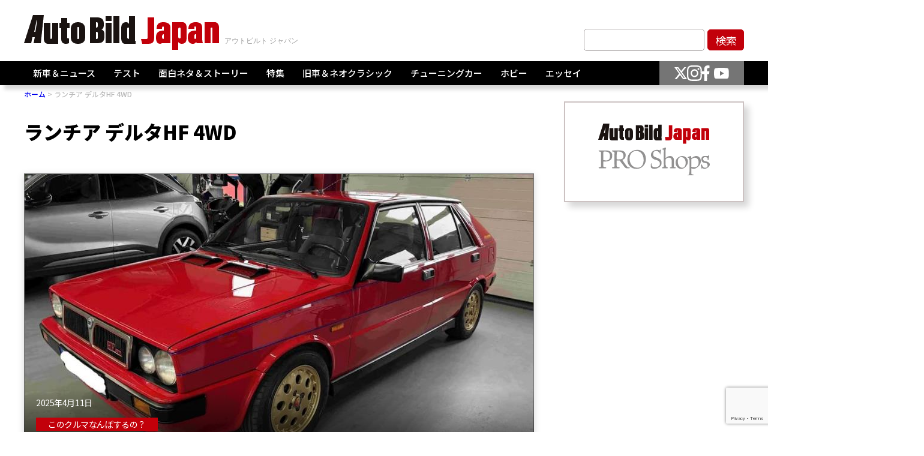

--- FILE ---
content_type: text/html; charset=UTF-8
request_url: https://autobild.jp/tag/%E3%83%A9%E3%83%B3%E3%83%81%E3%82%A2-%E3%83%87%E3%83%AB%E3%82%BFhf-4wd/
body_size: 9660
content:
<!DOCTYPE html>
<html dir="ltr" lang="ja" prefix="og: https://ogp.me/ns#">
<head><!-- Google tag (gtag.js) -->
<script async src="https://www.googletagmanager.com/gtag/js?id=G-M4D3Q8S8H4"></script>
<script>
window.dataLayer = window.dataLayer || [];
function gtag() {
dataLayer.push(arguments);
}
gtag('js', new Date());
gtag('config', 'G-M4D3Q8S8H4');
</script>
<meta charset="UTF-8">
<meta http-equiv="X-UA-Compatible" content="IE=edge">
<meta name="viewport" content="width=device-width, initial-scale=1.0">
<link rel="preconnect" href="https://fonts.googleapis.com">
<link rel="preconnect" href="https://fonts.gstatic.com" crossorigin>
<link href="https://fonts.googleapis.com/css2?family=Noto+Sans+JP:wght@100..900&display=swap" rel="stylesheet">
<link rel="stylesheet" href="https://cdn.jsdelivr.net/npm/swiper@8/swiper-bundle.min.css" />
<style>img:is([sizes="auto" i], [sizes^="auto," i]) { contain-intrinsic-size: 3000px 1500px }</style>
<!-- All in One SEO 4.8.7 - aioseo.com -->
<title>ランチア デルタHF 4WD - AUTO BILD JAPAN Web（アウトビルトジャパンウェブ） 世界最大級のクルマ情報サイト</title>
<meta name="robots" content="max-image-preview:large" />
<link rel="canonical" href="https://autobild.jp/tag/%e3%83%a9%e3%83%b3%e3%83%81%e3%82%a2-%e3%83%87%e3%83%ab%e3%82%bfhf-4wd/" />
<meta name="generator" content="All in One SEO (AIOSEO) 4.8.7" />
<script type="application/ld+json" class="aioseo-schema">
{"@context":"https:\/\/schema.org","@graph":[{"@type":"BreadcrumbList","@id":"https:\/\/autobild.jp\/tag\/%E3%83%A9%E3%83%B3%E3%83%81%E3%82%A2-%E3%83%87%E3%83%AB%E3%82%BFhf-4wd\/#breadcrumblist","itemListElement":[{"@type":"ListItem","@id":"https:\/\/autobild.jp#listItem","position":1,"name":"Home","item":"https:\/\/autobild.jp","nextItem":{"@type":"ListItem","@id":"https:\/\/autobild.jp\/tag\/%e3%83%a9%e3%83%b3%e3%83%81%e3%82%a2-%e3%83%87%e3%83%ab%e3%82%bfhf-4wd\/#listItem","name":"\u30e9\u30f3\u30c1\u30a2 \u30c7\u30eb\u30bfHF 4WD"}},{"@type":"ListItem","@id":"https:\/\/autobild.jp\/tag\/%e3%83%a9%e3%83%b3%e3%83%81%e3%82%a2-%e3%83%87%e3%83%ab%e3%82%bfhf-4wd\/#listItem","position":2,"name":"\u30e9\u30f3\u30c1\u30a2 \u30c7\u30eb\u30bfHF 4WD","previousItem":{"@type":"ListItem","@id":"https:\/\/autobild.jp#listItem","name":"Home"}}]},{"@type":"CollectionPage","@id":"https:\/\/autobild.jp\/tag\/%E3%83%A9%E3%83%B3%E3%83%81%E3%82%A2-%E3%83%87%E3%83%AB%E3%82%BFhf-4wd\/#collectionpage","url":"https:\/\/autobild.jp\/tag\/%E3%83%A9%E3%83%B3%E3%83%81%E3%82%A2-%E3%83%87%E3%83%AB%E3%82%BFhf-4wd\/","name":"\u30e9\u30f3\u30c1\u30a2 \u30c7\u30eb\u30bfHF 4WD - AUTO BILD JAPAN Web\uff08\u30a2\u30a6\u30c8\u30d3\u30eb\u30c8\u30b8\u30e3\u30d1\u30f3\u30a6\u30a7\u30d6\uff09 \u4e16\u754c\u6700\u5927\u7d1a\u306e\u30af\u30eb\u30de\u60c5\u5831\u30b5\u30a4\u30c8","inLanguage":"ja","isPartOf":{"@id":"https:\/\/autobild.jp\/#website"},"breadcrumb":{"@id":"https:\/\/autobild.jp\/tag\/%E3%83%A9%E3%83%B3%E3%83%81%E3%82%A2-%E3%83%87%E3%83%AB%E3%82%BFhf-4wd\/#breadcrumblist"}},{"@type":"Organization","@id":"https:\/\/autobild.jp\/#organization","name":"AUTO BILD JAPAN Web\uff08\u30a2\u30a6\u30c8\u30d3\u30eb\u30c8\u30b8\u30e3\u30d1\u30f3\u30a6\u30a7\u30d6\uff09\u3000\u4e16\u754c\u6700\u5927\u7d1a\u306e\u30af\u30eb\u30de\u60c5\u5831\u30b5\u30a4\u30c8","description":"\u4e16\u754c\u6700\u5927\u7d1a\u306e\u30af\u30eb\u30de\u60c5\u5831\u30b5\u30a4\u30c8AUTO BILD\u306e\u65e5\u672c\u7248\u3002\u3044\u3061\u65e9\u3044\u65b0\u8eca\u60c5\u5831\u3002\u9ad8\u54c1\u8cea\u306a\u30aa\u30ea\u30b8\u30ca\u30eb\u52d5\u753b\u30d3\u30c7\u30aa\u6e80\u8f09\u3002\u30c1\u30e5\u30fc\u30cb\u30f3\u30b0\u30ab\u30fc\u3001\u30cd\u30aa\u30af\u30e9\u30b7\u30c3\u30af\u306a\u3069\u4e16\u754c\u306e\u30af\u30eb\u30de\u60c5\u5831\u306f\u300c\u30a2\u30a6\u30c8\u30d3\u30eb\u30c8\u30b8\u30e3\u30d1\u30f3\u300d\u3067\u30b2\u30c3\u30c8\uff01","url":"https:\/\/autobild.jp\/"},{"@type":"WebSite","@id":"https:\/\/autobild.jp\/#website","url":"https:\/\/autobild.jp\/","name":"AUTO BILD JAPAN Web\uff08\u30a2\u30a6\u30c8\u30d3\u30eb\u30c8\u30b8\u30e3\u30d1\u30f3\u30a6\u30a7\u30d6\uff09\u3000\u4e16\u754c\u6700\u5927\u7d1a\u306e\u30af\u30eb\u30de\u60c5\u5831\u30b5\u30a4\u30c8","description":"\u4e16\u754c\u6700\u5927\u7d1a\u306e\u30af\u30eb\u30de\u60c5\u5831\u30b5\u30a4\u30c8AUTO BILD\u306e\u65e5\u672c\u7248\u3002\u3044\u3061\u65e9\u3044\u65b0\u8eca\u60c5\u5831\u3002\u9ad8\u54c1\u8cea\u306a\u30aa\u30ea\u30b8\u30ca\u30eb\u52d5\u753b\u30d3\u30c7\u30aa\u6e80\u8f09\u3002\u30c1\u30e5\u30fc\u30cb\u30f3\u30b0\u30ab\u30fc\u3001\u30cd\u30aa\u30af\u30e9\u30b7\u30c3\u30af\u306a\u3069\u4e16\u754c\u306e\u30af\u30eb\u30de\u60c5\u5831\u306f\u300c\u30a2\u30a6\u30c8\u30d3\u30eb\u30c8\u30b8\u30e3\u30d1\u30f3\u300d\u3067\u30b2\u30c3\u30c8\uff01","inLanguage":"ja","publisher":{"@id":"https:\/\/autobild.jp\/#organization"}}]}
</script>
<!-- All in One SEO -->
<script type="text/javascript" id="wpp-js" src="https://autobild.jp/media/wp-content/plugins/wordpress-popular-posts/assets/js/wpp.min.js?ver=7.3.3" data-sampling="1" data-sampling-rate="100" data-api-url="https://autobild.jp/wp-json/wordpress-popular-posts" data-post-id="0" data-token="c8b148eb92" data-lang="0" data-debug="0"></script>
<link rel="alternate" type="application/rss+xml" title="AUTO BILD JAPAN Web（アウトビルトジャパンウェブ）　世界最大級のクルマ情報サイト &raquo; ランチア デルタHF 4WD タグのフィード" href="https://autobild.jp/tag/%e3%83%a9%e3%83%b3%e3%83%81%e3%82%a2-%e3%83%87%e3%83%ab%e3%82%bfhf-4wd/feed/" />
<!-- <link rel='stylesheet' id='wp-block-library-css' href='https://autobild.jp/media/wp-includes/css/dist/block-library/style.min.css?ver=6.8.3' type='text/css' media='all' /> -->
<link rel="stylesheet" type="text/css" href="//autobild.jp/media/wp-content/cache/wpfc-minified/eu4wtbdg/7k8s.css" media="all"/>
<style id='classic-theme-styles-inline-css' type='text/css'>
/*! This file is auto-generated */
.wp-block-button__link{color:#fff;background-color:#32373c;border-radius:9999px;box-shadow:none;text-decoration:none;padding:calc(.667em + 2px) calc(1.333em + 2px);font-size:1.125em}.wp-block-file__button{background:#32373c;color:#fff;text-decoration:none}
</style>
<style id='global-styles-inline-css' type='text/css'>
:root{--wp--preset--aspect-ratio--square: 1;--wp--preset--aspect-ratio--4-3: 4/3;--wp--preset--aspect-ratio--3-4: 3/4;--wp--preset--aspect-ratio--3-2: 3/2;--wp--preset--aspect-ratio--2-3: 2/3;--wp--preset--aspect-ratio--16-9: 16/9;--wp--preset--aspect-ratio--9-16: 9/16;--wp--preset--color--black: #000000;--wp--preset--color--cyan-bluish-gray: #abb8c3;--wp--preset--color--white: #ffffff;--wp--preset--color--pale-pink: #f78da7;--wp--preset--color--vivid-red: #cf2e2e;--wp--preset--color--luminous-vivid-orange: #ff6900;--wp--preset--color--luminous-vivid-amber: #fcb900;--wp--preset--color--light-green-cyan: #7bdcb5;--wp--preset--color--vivid-green-cyan: #00d084;--wp--preset--color--pale-cyan-blue: #8ed1fc;--wp--preset--color--vivid-cyan-blue: #0693e3;--wp--preset--color--vivid-purple: #9b51e0;--wp--preset--gradient--vivid-cyan-blue-to-vivid-purple: linear-gradient(135deg,rgba(6,147,227,1) 0%,rgb(155,81,224) 100%);--wp--preset--gradient--light-green-cyan-to-vivid-green-cyan: linear-gradient(135deg,rgb(122,220,180) 0%,rgb(0,208,130) 100%);--wp--preset--gradient--luminous-vivid-amber-to-luminous-vivid-orange: linear-gradient(135deg,rgba(252,185,0,1) 0%,rgba(255,105,0,1) 100%);--wp--preset--gradient--luminous-vivid-orange-to-vivid-red: linear-gradient(135deg,rgba(255,105,0,1) 0%,rgb(207,46,46) 100%);--wp--preset--gradient--very-light-gray-to-cyan-bluish-gray: linear-gradient(135deg,rgb(238,238,238) 0%,rgb(169,184,195) 100%);--wp--preset--gradient--cool-to-warm-spectrum: linear-gradient(135deg,rgb(74,234,220) 0%,rgb(151,120,209) 20%,rgb(207,42,186) 40%,rgb(238,44,130) 60%,rgb(251,105,98) 80%,rgb(254,248,76) 100%);--wp--preset--gradient--blush-light-purple: linear-gradient(135deg,rgb(255,206,236) 0%,rgb(152,150,240) 100%);--wp--preset--gradient--blush-bordeaux: linear-gradient(135deg,rgb(254,205,165) 0%,rgb(254,45,45) 50%,rgb(107,0,62) 100%);--wp--preset--gradient--luminous-dusk: linear-gradient(135deg,rgb(255,203,112) 0%,rgb(199,81,192) 50%,rgb(65,88,208) 100%);--wp--preset--gradient--pale-ocean: linear-gradient(135deg,rgb(255,245,203) 0%,rgb(182,227,212) 50%,rgb(51,167,181) 100%);--wp--preset--gradient--electric-grass: linear-gradient(135deg,rgb(202,248,128) 0%,rgb(113,206,126) 100%);--wp--preset--gradient--midnight: linear-gradient(135deg,rgb(2,3,129) 0%,rgb(40,116,252) 100%);--wp--preset--font-size--small: 13px;--wp--preset--font-size--medium: 20px;--wp--preset--font-size--large: 36px;--wp--preset--font-size--x-large: 42px;--wp--preset--spacing--20: 0.44rem;--wp--preset--spacing--30: 0.67rem;--wp--preset--spacing--40: 1rem;--wp--preset--spacing--50: 1.5rem;--wp--preset--spacing--60: 2.25rem;--wp--preset--spacing--70: 3.38rem;--wp--preset--spacing--80: 5.06rem;--wp--preset--shadow--natural: 6px 6px 9px rgba(0, 0, 0, 0.2);--wp--preset--shadow--deep: 12px 12px 50px rgba(0, 0, 0, 0.4);--wp--preset--shadow--sharp: 6px 6px 0px rgba(0, 0, 0, 0.2);--wp--preset--shadow--outlined: 6px 6px 0px -3px rgba(255, 255, 255, 1), 6px 6px rgba(0, 0, 0, 1);--wp--preset--shadow--crisp: 6px 6px 0px rgba(0, 0, 0, 1);}:where(.is-layout-flex){gap: 0.5em;}:where(.is-layout-grid){gap: 0.5em;}body .is-layout-flex{display: flex;}.is-layout-flex{flex-wrap: wrap;align-items: center;}.is-layout-flex > :is(*, div){margin: 0;}body .is-layout-grid{display: grid;}.is-layout-grid > :is(*, div){margin: 0;}:where(.wp-block-columns.is-layout-flex){gap: 2em;}:where(.wp-block-columns.is-layout-grid){gap: 2em;}:where(.wp-block-post-template.is-layout-flex){gap: 1.25em;}:where(.wp-block-post-template.is-layout-grid){gap: 1.25em;}.has-black-color{color: var(--wp--preset--color--black) !important;}.has-cyan-bluish-gray-color{color: var(--wp--preset--color--cyan-bluish-gray) !important;}.has-white-color{color: var(--wp--preset--color--white) !important;}.has-pale-pink-color{color: var(--wp--preset--color--pale-pink) !important;}.has-vivid-red-color{color: var(--wp--preset--color--vivid-red) !important;}.has-luminous-vivid-orange-color{color: var(--wp--preset--color--luminous-vivid-orange) !important;}.has-luminous-vivid-amber-color{color: var(--wp--preset--color--luminous-vivid-amber) !important;}.has-light-green-cyan-color{color: var(--wp--preset--color--light-green-cyan) !important;}.has-vivid-green-cyan-color{color: var(--wp--preset--color--vivid-green-cyan) !important;}.has-pale-cyan-blue-color{color: var(--wp--preset--color--pale-cyan-blue) !important;}.has-vivid-cyan-blue-color{color: var(--wp--preset--color--vivid-cyan-blue) !important;}.has-vivid-purple-color{color: var(--wp--preset--color--vivid-purple) !important;}.has-black-background-color{background-color: var(--wp--preset--color--black) !important;}.has-cyan-bluish-gray-background-color{background-color: var(--wp--preset--color--cyan-bluish-gray) !important;}.has-white-background-color{background-color: var(--wp--preset--color--white) !important;}.has-pale-pink-background-color{background-color: var(--wp--preset--color--pale-pink) !important;}.has-vivid-red-background-color{background-color: var(--wp--preset--color--vivid-red) !important;}.has-luminous-vivid-orange-background-color{background-color: var(--wp--preset--color--luminous-vivid-orange) !important;}.has-luminous-vivid-amber-background-color{background-color: var(--wp--preset--color--luminous-vivid-amber) !important;}.has-light-green-cyan-background-color{background-color: var(--wp--preset--color--light-green-cyan) !important;}.has-vivid-green-cyan-background-color{background-color: var(--wp--preset--color--vivid-green-cyan) !important;}.has-pale-cyan-blue-background-color{background-color: var(--wp--preset--color--pale-cyan-blue) !important;}.has-vivid-cyan-blue-background-color{background-color: var(--wp--preset--color--vivid-cyan-blue) !important;}.has-vivid-purple-background-color{background-color: var(--wp--preset--color--vivid-purple) !important;}.has-black-border-color{border-color: var(--wp--preset--color--black) !important;}.has-cyan-bluish-gray-border-color{border-color: var(--wp--preset--color--cyan-bluish-gray) !important;}.has-white-border-color{border-color: var(--wp--preset--color--white) !important;}.has-pale-pink-border-color{border-color: var(--wp--preset--color--pale-pink) !important;}.has-vivid-red-border-color{border-color: var(--wp--preset--color--vivid-red) !important;}.has-luminous-vivid-orange-border-color{border-color: var(--wp--preset--color--luminous-vivid-orange) !important;}.has-luminous-vivid-amber-border-color{border-color: var(--wp--preset--color--luminous-vivid-amber) !important;}.has-light-green-cyan-border-color{border-color: var(--wp--preset--color--light-green-cyan) !important;}.has-vivid-green-cyan-border-color{border-color: var(--wp--preset--color--vivid-green-cyan) !important;}.has-pale-cyan-blue-border-color{border-color: var(--wp--preset--color--pale-cyan-blue) !important;}.has-vivid-cyan-blue-border-color{border-color: var(--wp--preset--color--vivid-cyan-blue) !important;}.has-vivid-purple-border-color{border-color: var(--wp--preset--color--vivid-purple) !important;}.has-vivid-cyan-blue-to-vivid-purple-gradient-background{background: var(--wp--preset--gradient--vivid-cyan-blue-to-vivid-purple) !important;}.has-light-green-cyan-to-vivid-green-cyan-gradient-background{background: var(--wp--preset--gradient--light-green-cyan-to-vivid-green-cyan) !important;}.has-luminous-vivid-amber-to-luminous-vivid-orange-gradient-background{background: var(--wp--preset--gradient--luminous-vivid-amber-to-luminous-vivid-orange) !important;}.has-luminous-vivid-orange-to-vivid-red-gradient-background{background: var(--wp--preset--gradient--luminous-vivid-orange-to-vivid-red) !important;}.has-very-light-gray-to-cyan-bluish-gray-gradient-background{background: var(--wp--preset--gradient--very-light-gray-to-cyan-bluish-gray) !important;}.has-cool-to-warm-spectrum-gradient-background{background: var(--wp--preset--gradient--cool-to-warm-spectrum) !important;}.has-blush-light-purple-gradient-background{background: var(--wp--preset--gradient--blush-light-purple) !important;}.has-blush-bordeaux-gradient-background{background: var(--wp--preset--gradient--blush-bordeaux) !important;}.has-luminous-dusk-gradient-background{background: var(--wp--preset--gradient--luminous-dusk) !important;}.has-pale-ocean-gradient-background{background: var(--wp--preset--gradient--pale-ocean) !important;}.has-electric-grass-gradient-background{background: var(--wp--preset--gradient--electric-grass) !important;}.has-midnight-gradient-background{background: var(--wp--preset--gradient--midnight) !important;}.has-small-font-size{font-size: var(--wp--preset--font-size--small) !important;}.has-medium-font-size{font-size: var(--wp--preset--font-size--medium) !important;}.has-large-font-size{font-size: var(--wp--preset--font-size--large) !important;}.has-x-large-font-size{font-size: var(--wp--preset--font-size--x-large) !important;}
:where(.wp-block-post-template.is-layout-flex){gap: 1.25em;}:where(.wp-block-post-template.is-layout-grid){gap: 1.25em;}
:where(.wp-block-columns.is-layout-flex){gap: 2em;}:where(.wp-block-columns.is-layout-grid){gap: 2em;}
:root :where(.wp-block-pullquote){font-size: 1.5em;line-height: 1.6;}
</style>
<!-- <link rel='stylesheet' id='contact-form-7-css' href='https://autobild.jp/media/wp-content/plugins/contact-form-7/includes/css/styles.css?ver=6.1.2' type='text/css' media='all' /> -->
<!-- <link rel='stylesheet' id='wordpress-popular-posts-css-css' href='https://autobild.jp/media/wp-content/plugins/wordpress-popular-posts/assets/css/wpp.css?ver=7.3.3' type='text/css' media='all' /> -->
<!-- <link rel='stylesheet' id='reset-css-css' href='https://autobild.jp/media/wp-content/themes/autobild_2024/assets/css/reset.css?ver=6.8.3' type='text/css' media='all' /> -->
<!-- <link rel='stylesheet' id='style-css-css' href='https://autobild.jp/media/wp-content/themes/autobild_2024/style.css?ver=6.8.3' type='text/css' media='all' /> -->
<!-- <link rel='stylesheet' id='style-common-css' href='https://autobild.jp/media/wp-content/themes/autobild_2024/assets/css/common.css?ver=250314040357' type='text/css' media='all' /> -->
<!-- <link rel='stylesheet' id='style-news-css' href='https://autobild.jp/media/wp-content/themes/autobild_2024/assets/css/news.css?ver=6.8.3' type='text/css' media='all' /> -->
<!-- <link rel='stylesheet' id='tablepress-default-css' href='https://autobild.jp/media/wp-content/plugins/tablepress/css/build/default.css?ver=3.2.3' type='text/css' media='all' /> -->
<link rel="stylesheet" type="text/css" href="//autobild.jp/media/wp-content/cache/wpfc-minified/6vm9xt95/7k8s.css" media="all"/>
<link rel="https://api.w.org/" href="https://autobild.jp/wp-json/" /><link rel="alternate" title="JSON" type="application/json" href="https://autobild.jp/wp-json/wp/v2/tags/12106" /><link rel="EditURI" type="application/rsd+xml" title="RSD" href="https://autobild.jp/media/xmlrpc.php?rsd" />
<meta name="generator" content="WordPress 6.8.3" />
<style id="wpp-loading-animation-styles">@-webkit-keyframes bgslide{from{background-position-x:0}to{background-position-x:-200%}}@keyframes bgslide{from{background-position-x:0}to{background-position-x:-200%}}.wpp-widget-block-placeholder,.wpp-shortcode-placeholder{margin:0 auto;width:60px;height:3px;background:#dd3737;background:linear-gradient(90deg,#dd3737 0%,#571313 10%,#dd3737 100%);background-size:200% auto;border-radius:3px;-webkit-animation:bgslide 1s infinite linear;animation:bgslide 1s infinite linear}</style>
<link rel="icon" href="https://autobild.jp/media/wp-content/uploads/2019/08/favicon.ico" sizes="32x32" />
<link rel="icon" href="https://autobild.jp/media/wp-content/uploads/2019/08/favicon.ico" sizes="192x192" />
<link rel="apple-touch-icon" href="https://autobild.jp/media/wp-content/uploads/2019/08/favicon.ico" />
<meta name="msapplication-TileImage" content="https://autobild.jp/media/wp-content/uploads/2019/08/favicon.ico" />
</head>
<body class="archive tag tag--hf-4wd tag-12106 wp-theme-autobild_2024">
<div id="fb-root"></div>
<script async defer crossorigin="anonymous" src="https://connect.facebook.net/ja_JP/sdk.js#xfbml=1&version=v19.0&appId=2550179725301747" nonce="elcfZGxV"></script>
<header>
<div class="container">
<div class="header_top">
<div class="sp">
<div class="sp_navis">
<div class="humberger  js-humberger">
<span></span>
<span></span>
<span></span>
</div>
<div class="logos">
<div class="logo">
<a href="/">
<picture>
<source srcset="https://autobild.jp/media/wp-content/themes/autobild_2024/assets/images/common/logo_sp.svg?ver=20250122" media="(max-width: 768px)" type="image/png">
<img src="https://autobild.jp/media/wp-content/themes/autobild_2024/assets/images/common/logo.svg?ver=20250122" alt="Auto Bild Japan">
</picture>
</a>
</div>
</div>
<div class="search">
<div class="js-search">
<img src="https://autobild.jp/media/wp-content/themes/autobild_2024/assets/images/common/search.svg" alt="">
</div>
</div>
</div>
</div>
<div class="logos logos_pc">
<div class="logo">
<a href="/">
<picture>
<source srcset="https://autobild.jp/media/wp-content/themes/autobild_2024/assets/images/common/logo_sp.svg?ver=20250122" media="(max-width: 768px)" type="image/png">
<img src="https://autobild.jp/media/wp-content/themes/autobild_2024/assets/images/common/logo.svg?ver=20250122" alt="Auto Bild Japan">
</picture>
</a>
</div>
</div>
<div class="keyword_form  pc">
<form method="get" id="searchform" action="https://autobild.jp">
<input type="text" name="s" id="s" placeholder="">
<input type="submit" value="検索">
</form>
</div>
</div>
</div>
<div class="nav_wrap ">
<div class="container">
<div class="sp">
<div class="nav_wrap_innter_humberger">
<div class="humberger  js-humberger open">
<span></span>
<span></span>
<span></span>
</div>
</div>
<div class="sp_search_form">
<div class="keyword_form">
<form method="get" id="searchform" action="https://autobild.jp">
<input type="text" name="s" id="s" placeholder="">
<input type="submit" value="検索">
</form>
</div>
</div>
</div>
<div class="navi_content">
<div class="navis">
<nav>
<ul class="navi_lists">
<li class="navi_list js-has-chid  has-child">
<a href="https://autobild.jp/category/news/">新車＆ニュース</a>
<ul class="child open">
<li class="navi_child">
<a href="/category/ev-news/">EV</a>
</li>
<li class="navi_child">
<a href="/category/n-scoop/">スクープ</a>
</li>
<li class="navi_child">
<a href="/category/n-topic/">トピックス</a>
</li>
<li class="navi_child">
<a href="/category/n-news/">ニュース</a>
</li>
<li class="navi_child">
<a href="/category/n-mshow/">モーターショー</a>
</li>
<li class="navi_child">
<a href="/category/n-newcars/">新車情報</a>
</li>
<li class="navi_child">
<a href="/category/%e6%97%a5%e6%9c%ac%e8%bb%8a/">日本車</a>
</li>
</ul>
</li>
<li class="navi_list js-has-chid  has-child">
<a href="https://autobild.jp/category/test/">テスト</a>
<ul class="child open">
<li class="navi_child">
<a href="/category/ev-test/">EV</a>
</li>
<li class="navi_child">
<a href="/category/suv/">SUV</a>
</li>
<li class="navi_child">
<a href="/category/sp-car/">スポーツカー</a>
</li>
<li class="navi_child">
<a href="/category/sedan/">セダン＆ワゴン</a>
</li>
<li class="navi_child">
<a href="/category/road-test/">テストドライブ</a>
</li>
<li class="navi_child">
<a href="/category/german-news/">ドイツ車</a>
</li>
<li class="navi_child">
<a href="/category/tr-bk/">トラック＆バイク</a>
</li>
<li class="navi_child">
<a href="/category/used/">ユーズドカー</a>
</li>
<li class="navi_child">
<a href="/category/r-car/">レーシングカー</a>
</li>
<li class="navi_child">
<a href="/category/japan-test/">日本車</a>
</li>
</ul>
</li>
<li class="navi_list js-has-chid  has-child">
<a href="https://autobild.jp/category/story-2/">面白ネタ＆ストーリー</a>
<ul class="child open">
<li class="navi_child">
<a href="/category/ev-story-2/">EV</a>
</li>
<li class="navi_child">
<a href="/category/caravans/">キャンピングカー</a>
</li>
<li class="navi_child">
<a href="/category/howmuch/">このクルマなんぼするの？</a>
</li>
<li class="navi_child">
<a href="/category/tuning-car/">チューニングカー</a>
</li>
<li class="navi_child">
<a href="/category/crash/">もったいない！</a>
</li>
</ul>
</li>
<li class="navi_list js-has-chid  has-child">
<a href="https://autobild.jp/category/special-feature/">特集</a>
<ul class="child open">
<li class="navi_child">
<a href="/category/special-article/">特集記事</a>
</li>
</ul>
</li>
<li class="navi_list js-has-chid  ">
<a href="https://autobild.jp/category/classic/">旧車＆ネオクラシック</a>
</li>
<li class="navi_list js-has-chid  has-child">
<a href="https://autobild.jp/category/tuned/">チューニングカー</a>
<ul class="child open">
<li class="navi_child">
<a href="/category/ev/">EV</a>
</li>
<li class="navi_child">
<a href="/category/tsuv/">SUV</a>
</li>
<li class="navi_child">
<a href="/category/tsp-car/">スポーツカー</a>
</li>
</ul>
</li>
<li class="navi_list js-has-chid  ">
<a href="https://autobild.jp/category/hobby/">ホビー</a>
</li>
<li class="navi_list js-has-chid  ">
<a href="https://autobild.jp/category/essay/">エッセイ</a>
</li>
</ul>
</nav>
</div>
<div class="navi_sns">
<ul>
<li><a href="https://twitter.com/AutoBild_Japan" target="_blank" rel="noopener noreferrer"><img src="https://autobild.jp/media/wp-content/themes/autobild_2024/assets/images/common/5.svg" alt=""></a></li>
<li><a href="https://instagram.com/autobild.japan#" target="_blank" rel="noopener noreferrer"><img src="https://autobild.jp/media/wp-content/themes/autobild_2024/assets/images/common/4.svg" alt=""></a></li>
<li><a href="https://www.facebook.com/autobildjp" target="_blank" rel="noopener noreferrer"><img src="https://autobild.jp/media/wp-content/themes/autobild_2024/assets/images/common/2.svg" alt=""></a></li>
<li><a href="https://www.youtube.com/channel/UCGGFfYZJ4T6qQhXYUuf1Iaw" target="_blank" rel="noopener noreferrer"><img src="https://autobild.jp/media/wp-content/themes/autobild_2024/assets/images/common/3.svg" alt=""></a></li>
</ul>
</div>
</div>
</div>
</div>
<!-- <div class="sp">
<div class="sp_search_form">
<div class="nav_wrap_innter_humberger">
<div class="humberger  js-humberger open">
<span></span>
<span></span>
<span></span>
</div>
</div>
<div class="keyword_form">
<form action="">
<input type="text" placeholder="">
<input type="submit" value="検索">
</form>
</div>
</div>
</div> -->
</header><main>
<div class="container">
<div class="breadcrum">
<ol itemscope itemtype="https://schema.org/BreadcrumbList">
<li itemprop="itemListElement" itemscope itemtype="https://schema.org/ListItem">
<a itemprop="item" href="/">
<span itemprop="name">ホーム</span>
</a>
<meta itemprop="position" content="1" />
</li>
<li itemprop="itemListElement" itemscope itemtype="https://schema.org/ListItem">
<span itemprop="name">ランチア デルタHF 4WD</span>
<meta itemprop="position" content="2" />
</li>
</ol>
</div>
</div>
<section class="news_page_content new_archive_page_content">
<div class="container">
<div class="main_content news_sidebar-layout_main">
<h1>ランチア デルタHF 4WD</h1>
<div class="news_cards">
<div class="latest_news_card">
<a href="https://autobild.jp/49971/">
<div class="thumbnail">
<img width="886" height="498" src="https://autobild.jp/media/wp-content/uploads/2025/04/image1-7.jpg" class="attachment-full size-full wp-post-image" alt="" decoding="async" fetchpriority="high" srcset="https://autobild.jp/media/wp-content/uploads/2025/04/image1-7.jpg 886w, https://autobild.jp/media/wp-content/uploads/2025/04/image1-7-300x169.jpg 300w, https://autobild.jp/media/wp-content/uploads/2025/04/image1-7-768x432.jpg 768w" sizes="(max-width: 886px) 100vw, 886px" />                    </div>
<div class="info_box">
<div class="date">2025年4月11日</div>
<div class="category"><span>このクルマなんぼするの？</span></div>
<div class="title">
<h2>【このデルタHFなんぼ？】今や絶滅危惧種　アイコンラリーカーのベースモデル「ランチア デルタHF 4WD」新車同然のフルレストア車販売中！</h2>
</div>
</div>
</a>
</div>
<div class="ad">
<div><div class="ads">
<a href="https://www.caterham-cars.jp/mailnews/" target="_blank" rel="noopener" onclick="gtag('event', 'caterhambanner', {
'event_category': 'ケータハム',
'event_label': 'caterham'
});">
<img decoding="async" src="http://autobild.jp/media/wp-content/uploads/2024/06/0063_CATERHAM_PROJECT-V_STUDIO-のコピー_2_1.jpg">
</a>
</div>
</div><div><div class="ads"><script async src="https://pagead2.googlesyndication.com/pagead/js/adsbygoogle.js?client=ca-pub-7353640659112348"
crossorigin="anonymous"></script>
<!-- 縦長タイプ -->
<ins class="adsbygoogle"
style="display:block"
data-ad-client="ca-pub-7353640659112348"
data-ad-slot="3980563213"
data-ad-format="auto"
data-full-width-responsive="true"></ins>
<script>
(adsbygoogle = window.adsbygoogle || []).push({});
</script>
</div></div>                </div>
<div class="news_card">
<a href="https://autobild.jp/39391/">
<div class="thumb">
<img width="1010" height="568" src="https://autobild.jp/media/wp-content/uploads/2024/07/image1-22.jpg" class="attachment-full size-full wp-post-image" alt="" decoding="async" srcset="https://autobild.jp/media/wp-content/uploads/2024/07/image1-22.jpg 1010w, https://autobild.jp/media/wp-content/uploads/2024/07/image1-22-300x169.jpg 300w, https://autobild.jp/media/wp-content/uploads/2024/07/image1-22-768x432.jpg 768w" sizes="(max-width: 1010px) 100vw, 1010px" />                      <div class="date">
<span class="date">2024年7月30日</span>
</div>
</div>
<div class="title">
<h3>80年代のアイコン「ランチア デルタHF 4WD」は日常使いできる全輪駆動スポーツカーだ！</h3>
</div>
</a>
</div>
</div>
<div class="pagger">
<div class="pagination-list"></div>        </div>
</div>
<div class="news_sidebar-layout_sidebar">
<aside>
<div class="side_bar_content_wrap test">
<div class="proshop_box">
<!-- <div class="new">
<div class="new_bg">
<img src="https://autobild.jp/media/wp-content/themes/autobild_2024/assets/images/common/proshop_new.png" alt="new">
</div>
</div> -->
<div class="proshop_logo">
<a href="https://autobild.jp/proshop/" target="_blank" rel="noopener">
<h2><img src="https://autobild.jp/media/wp-content/themes/autobild_2024/assets/images/common/proshop_logo.svg" alt="Proshop"></h2>
</a>
</div>
<!-- <div class="proshop_news">
</div> -->
</div>
<div class="ads"><script async src="https://pagead2.googlesyndication.com/pagead/js/adsbygoogle.js?client=ca-pub-7353640659112348"
crossorigin="anonymous"></script>
<!-- 縦長タイプ -->
<ins class="adsbygoogle"
style="display:block"
data-ad-client="ca-pub-7353640659112348"
data-ad-slot="3980563213"
data-ad-format="auto"
data-full-width-responsive="true"></ins>
<script>
(adsbygoogle = window.adsbygoogle || []).push({});
</script>
</div>
<!-- 
<div class="iframe">
<iframe src="https://docs.google.com/forms/d/e/1FAIpQLScT8saYnaR2cJWufJlThG0EhwXscqGdAUg_KrpiXbaNRCcmdQ/viewform?embedded=true" width="640" height="1883" frameborder="0" marginheight="0" marginwidth="0">読み込んでいます…</iframe>
</div>-->
<div class="event_banner">
<a href="/event/" target="_blank" rel="noopener">
<img src="https://autobild.jp/media/wp-content/themes/autobild_2024/assets/images/common/event.png" alt="event">
</a>
</div>
<style>
.iframe {
margin-bottom: 40px;
width: 100%;
height: 500px;
position: relative;
iframe {
width: 100%;
height: 100%;
position: absolute;
top: 0;
left: 0;
}
}
.event_banner{
margin-top: 30px;
}
</style>   </div>
</aside>      </div>
</div>
</section>
</main>
<footer>
<div class="logo">
<a href="/">
<img src="https://autobild.jp/media/wp-content/themes/autobild_2024/assets/images/common/footer_logo.svg" alt="AutoBild Japan">
</a>
</div>
<div class="fotter_nav">
<div class="container">
<ul class="links">
<li><a href="/privacy-policy/">プライバシーポリシー</a></li>
<li><a href="/ad/">広告出稿について</a></li>
<li><a href="/contact/">お問い合わせ</a></li>
</ul>
</div>
</div>
<div class="footer_content_wrap">
<div class="container">
<div class="footer_contents">
<div class="footer_content">
<div class="footer_name">AUTO BILD JAPAN Web</div>
<div class="desc">世界最大級のクルマ情報サイトAUTO
BILDの日本版。いち早い新車情報。高品質なオリジナル動画ビデオ満載。チューニングカー、ネオクラシックなど、世界のクルマ情報は「アウトビルトジャパン」でゲット！</div>
<p class="copy">&copy; AutoBild Japan All Rights Reserved.（運営会社：グランドスラム株式会社）</p>
</div>
<div class="footer_outside_link">
<ul>
<li><a href="https://suzuri.jp/AUTO_BILD_JAPAN?utm_source=others&utm_medium=website&utm_campaign=website" target="_blank" rel="noopener ">
<picture>
<source srcset="https://autobild.jp/media/wp-content/themes/autobild_2024/assets/images/common/f1_sp.svg" media="(max-width: 768px)" type="image/png">
<img src="https://autobild.jp/media/wp-content/themes/autobild_2024/assets/images/common/f1.png" alt="ONLINE SHOP">
</picture>
</a></li>
<li><a href="https://apps.apple.com/jp/app/d2d-by-abj/id1610078654?platform=iphone" target="_blank" rel="noopener ">
<picture>
<source srcset="https://autobild.jp/media/wp-content/themes/autobild_2024/assets/images/common/f2_sp.svg" media="(max-width: 768px)" type="image/png">
<img src="https://autobild.jp/media/wp-content/themes/autobild_2024/assets/images/common/f2.png" alt="WIDGET APP">
</picture>
</a></li>
<li><a href="https://apps.apple.com/jp/app/auto-bild-japan/id6467945137" target="_blank" rel="noopener ">
<picture>
<source srcset="https://autobild.jp/media/wp-content/themes/autobild_2024/assets/images/common/f3_sp.svg" media="(max-width: 768px)" type="image/png">
<img src="https://autobild.jp/media/wp-content/themes/autobild_2024/assets/images/common/f3.png" alt="RSS READER APP">
</picture>
</a></li>
</ul>
</div>
</div>
</div>
</div>
</footer>
<script type="speculationrules">
{"prefetch":[{"source":"document","where":{"and":[{"href_matches":"\/*"},{"not":{"href_matches":["\/media\/wp-*.php","\/media\/wp-admin\/*","\/media\/wp-content\/uploads\/*","\/media\/wp-content\/*","\/media\/wp-content\/plugins\/*","\/media\/wp-content\/themes\/autobild_2024\/*","\/*\\?(.+)"]}},{"not":{"selector_matches":"a[rel~=\"nofollow\"]"}},{"not":{"selector_matches":".no-prefetch, .no-prefetch a"}}]},"eagerness":"conservative"}]}
</script>
<script type="text/javascript" src="https://autobild.jp/media/wp-includes/js/dist/hooks.min.js?ver=4d63a3d491d11ffd8ac6" id="wp-hooks-js"></script>
<script type="text/javascript" src="https://autobild.jp/media/wp-includes/js/dist/i18n.min.js?ver=5e580eb46a90c2b997e6" id="wp-i18n-js"></script>
<script type="text/javascript" id="wp-i18n-js-after">
/* <![CDATA[ */
wp.i18n.setLocaleData( { 'text direction\u0004ltr': [ 'ltr' ] } );
/* ]]> */
</script>
<script type="text/javascript" src="https://autobild.jp/media/wp-content/plugins/contact-form-7/includes/swv/js/index.js?ver=6.1.2" id="swv-js"></script>
<script type="text/javascript" id="contact-form-7-js-translations">
/* <![CDATA[ */
( function( domain, translations ) {
var localeData = translations.locale_data[ domain ] || translations.locale_data.messages;
localeData[""].domain = domain;
wp.i18n.setLocaleData( localeData, domain );
} )( "contact-form-7", {"translation-revision-date":"2025-09-30 07:44:19+0000","generator":"GlotPress\/4.0.1","domain":"messages","locale_data":{"messages":{"":{"domain":"messages","plural-forms":"nplurals=1; plural=0;","lang":"ja_JP"},"This contact form is placed in the wrong place.":["\u3053\u306e\u30b3\u30f3\u30bf\u30af\u30c8\u30d5\u30a9\u30fc\u30e0\u306f\u9593\u9055\u3063\u305f\u4f4d\u7f6e\u306b\u7f6e\u304b\u308c\u3066\u3044\u307e\u3059\u3002"],"Error:":["\u30a8\u30e9\u30fc:"]}},"comment":{"reference":"includes\/js\/index.js"}} );
/* ]]> */
</script>
<script type="text/javascript" id="contact-form-7-js-before">
/* <![CDATA[ */
var wpcf7 = {
"api": {
"root": "https:\/\/autobild.jp\/wp-json\/",
"namespace": "contact-form-7\/v1"
}
};
/* ]]> */
</script>
<script type="text/javascript" src="https://autobild.jp/media/wp-content/plugins/contact-form-7/includes/js/index.js?ver=6.1.2" id="contact-form-7-js"></script>
<script type="text/javascript" src="https://autobild.jp/media/wp-content/plugins/taboola/js/js_inject.min.js" id="taboola-injector-js"></script>
<script type="text/javascript" src="https://www.google.com/recaptcha/api.js?render=6LcfgncqAAAAAFyZuiwUXViQ_l6O1CikpR0vNuU5&amp;ver=3.0" id="google-recaptcha-js"></script>
<script type="text/javascript" src="https://autobild.jp/media/wp-includes/js/dist/vendor/wp-polyfill.min.js?ver=3.15.0" id="wp-polyfill-js"></script>
<script type="text/javascript" id="wpcf7-recaptcha-js-before">
/* <![CDATA[ */
var wpcf7_recaptcha = {
"sitekey": "6LcfgncqAAAAAFyZuiwUXViQ_l6O1CikpR0vNuU5",
"actions": {
"homepage": "homepage",
"contactform": "contactform"
}
};
/* ]]> */
</script>
<script type="text/javascript" src="https://autobild.jp/media/wp-content/plugins/contact-form-7/modules/recaptcha/index.js?ver=6.1.2" id="wpcf7-recaptcha-js"></script>
<script type="text/javascript" src="https://autobild.jp/media/wp-includes/js/jquery/jquery.min.js?ver=3.7.1" id="jquery-core-js"></script>
<script type="text/javascript" src="https://autobild.jp/media/wp-includes/js/jquery/jquery-migrate.min.js?ver=3.4.1" id="jquery-migrate-js"></script>
<script type="text/javascript" src="https://cdn.jsdelivr.net/npm/swiper@8/swiper-bundle.min.js?ver=6.8.3" id="swiper-js"></script>
<script type="text/javascript" src="https://autobild.jp/media/wp-content/themes/autobild_2024/assets/js/app.js?ver=250115045131" id="app-js"></script>
</body>
</html><!-- WP Fastest Cache file was created in 0.103 seconds, on 2026年1月12日 @ 11:53 PM --><!-- via php -->

--- FILE ---
content_type: text/html; charset=utf-8
request_url: https://www.google.com/recaptcha/api2/anchor?ar=1&k=6LcfgncqAAAAAFyZuiwUXViQ_l6O1CikpR0vNuU5&co=aHR0cHM6Ly9hdXRvYmlsZC5qcDo0NDM.&hl=en&v=9TiwnJFHeuIw_s0wSd3fiKfN&size=invisible&anchor-ms=20000&execute-ms=30000&cb=47x9greshazy
body_size: 48095
content:
<!DOCTYPE HTML><html dir="ltr" lang="en"><head><meta http-equiv="Content-Type" content="text/html; charset=UTF-8">
<meta http-equiv="X-UA-Compatible" content="IE=edge">
<title>reCAPTCHA</title>
<style type="text/css">
/* cyrillic-ext */
@font-face {
  font-family: 'Roboto';
  font-style: normal;
  font-weight: 400;
  font-stretch: 100%;
  src: url(//fonts.gstatic.com/s/roboto/v48/KFO7CnqEu92Fr1ME7kSn66aGLdTylUAMa3GUBHMdazTgWw.woff2) format('woff2');
  unicode-range: U+0460-052F, U+1C80-1C8A, U+20B4, U+2DE0-2DFF, U+A640-A69F, U+FE2E-FE2F;
}
/* cyrillic */
@font-face {
  font-family: 'Roboto';
  font-style: normal;
  font-weight: 400;
  font-stretch: 100%;
  src: url(//fonts.gstatic.com/s/roboto/v48/KFO7CnqEu92Fr1ME7kSn66aGLdTylUAMa3iUBHMdazTgWw.woff2) format('woff2');
  unicode-range: U+0301, U+0400-045F, U+0490-0491, U+04B0-04B1, U+2116;
}
/* greek-ext */
@font-face {
  font-family: 'Roboto';
  font-style: normal;
  font-weight: 400;
  font-stretch: 100%;
  src: url(//fonts.gstatic.com/s/roboto/v48/KFO7CnqEu92Fr1ME7kSn66aGLdTylUAMa3CUBHMdazTgWw.woff2) format('woff2');
  unicode-range: U+1F00-1FFF;
}
/* greek */
@font-face {
  font-family: 'Roboto';
  font-style: normal;
  font-weight: 400;
  font-stretch: 100%;
  src: url(//fonts.gstatic.com/s/roboto/v48/KFO7CnqEu92Fr1ME7kSn66aGLdTylUAMa3-UBHMdazTgWw.woff2) format('woff2');
  unicode-range: U+0370-0377, U+037A-037F, U+0384-038A, U+038C, U+038E-03A1, U+03A3-03FF;
}
/* math */
@font-face {
  font-family: 'Roboto';
  font-style: normal;
  font-weight: 400;
  font-stretch: 100%;
  src: url(//fonts.gstatic.com/s/roboto/v48/KFO7CnqEu92Fr1ME7kSn66aGLdTylUAMawCUBHMdazTgWw.woff2) format('woff2');
  unicode-range: U+0302-0303, U+0305, U+0307-0308, U+0310, U+0312, U+0315, U+031A, U+0326-0327, U+032C, U+032F-0330, U+0332-0333, U+0338, U+033A, U+0346, U+034D, U+0391-03A1, U+03A3-03A9, U+03B1-03C9, U+03D1, U+03D5-03D6, U+03F0-03F1, U+03F4-03F5, U+2016-2017, U+2034-2038, U+203C, U+2040, U+2043, U+2047, U+2050, U+2057, U+205F, U+2070-2071, U+2074-208E, U+2090-209C, U+20D0-20DC, U+20E1, U+20E5-20EF, U+2100-2112, U+2114-2115, U+2117-2121, U+2123-214F, U+2190, U+2192, U+2194-21AE, U+21B0-21E5, U+21F1-21F2, U+21F4-2211, U+2213-2214, U+2216-22FF, U+2308-230B, U+2310, U+2319, U+231C-2321, U+2336-237A, U+237C, U+2395, U+239B-23B7, U+23D0, U+23DC-23E1, U+2474-2475, U+25AF, U+25B3, U+25B7, U+25BD, U+25C1, U+25CA, U+25CC, U+25FB, U+266D-266F, U+27C0-27FF, U+2900-2AFF, U+2B0E-2B11, U+2B30-2B4C, U+2BFE, U+3030, U+FF5B, U+FF5D, U+1D400-1D7FF, U+1EE00-1EEFF;
}
/* symbols */
@font-face {
  font-family: 'Roboto';
  font-style: normal;
  font-weight: 400;
  font-stretch: 100%;
  src: url(//fonts.gstatic.com/s/roboto/v48/KFO7CnqEu92Fr1ME7kSn66aGLdTylUAMaxKUBHMdazTgWw.woff2) format('woff2');
  unicode-range: U+0001-000C, U+000E-001F, U+007F-009F, U+20DD-20E0, U+20E2-20E4, U+2150-218F, U+2190, U+2192, U+2194-2199, U+21AF, U+21E6-21F0, U+21F3, U+2218-2219, U+2299, U+22C4-22C6, U+2300-243F, U+2440-244A, U+2460-24FF, U+25A0-27BF, U+2800-28FF, U+2921-2922, U+2981, U+29BF, U+29EB, U+2B00-2BFF, U+4DC0-4DFF, U+FFF9-FFFB, U+10140-1018E, U+10190-1019C, U+101A0, U+101D0-101FD, U+102E0-102FB, U+10E60-10E7E, U+1D2C0-1D2D3, U+1D2E0-1D37F, U+1F000-1F0FF, U+1F100-1F1AD, U+1F1E6-1F1FF, U+1F30D-1F30F, U+1F315, U+1F31C, U+1F31E, U+1F320-1F32C, U+1F336, U+1F378, U+1F37D, U+1F382, U+1F393-1F39F, U+1F3A7-1F3A8, U+1F3AC-1F3AF, U+1F3C2, U+1F3C4-1F3C6, U+1F3CA-1F3CE, U+1F3D4-1F3E0, U+1F3ED, U+1F3F1-1F3F3, U+1F3F5-1F3F7, U+1F408, U+1F415, U+1F41F, U+1F426, U+1F43F, U+1F441-1F442, U+1F444, U+1F446-1F449, U+1F44C-1F44E, U+1F453, U+1F46A, U+1F47D, U+1F4A3, U+1F4B0, U+1F4B3, U+1F4B9, U+1F4BB, U+1F4BF, U+1F4C8-1F4CB, U+1F4D6, U+1F4DA, U+1F4DF, U+1F4E3-1F4E6, U+1F4EA-1F4ED, U+1F4F7, U+1F4F9-1F4FB, U+1F4FD-1F4FE, U+1F503, U+1F507-1F50B, U+1F50D, U+1F512-1F513, U+1F53E-1F54A, U+1F54F-1F5FA, U+1F610, U+1F650-1F67F, U+1F687, U+1F68D, U+1F691, U+1F694, U+1F698, U+1F6AD, U+1F6B2, U+1F6B9-1F6BA, U+1F6BC, U+1F6C6-1F6CF, U+1F6D3-1F6D7, U+1F6E0-1F6EA, U+1F6F0-1F6F3, U+1F6F7-1F6FC, U+1F700-1F7FF, U+1F800-1F80B, U+1F810-1F847, U+1F850-1F859, U+1F860-1F887, U+1F890-1F8AD, U+1F8B0-1F8BB, U+1F8C0-1F8C1, U+1F900-1F90B, U+1F93B, U+1F946, U+1F984, U+1F996, U+1F9E9, U+1FA00-1FA6F, U+1FA70-1FA7C, U+1FA80-1FA89, U+1FA8F-1FAC6, U+1FACE-1FADC, U+1FADF-1FAE9, U+1FAF0-1FAF8, U+1FB00-1FBFF;
}
/* vietnamese */
@font-face {
  font-family: 'Roboto';
  font-style: normal;
  font-weight: 400;
  font-stretch: 100%;
  src: url(//fonts.gstatic.com/s/roboto/v48/KFO7CnqEu92Fr1ME7kSn66aGLdTylUAMa3OUBHMdazTgWw.woff2) format('woff2');
  unicode-range: U+0102-0103, U+0110-0111, U+0128-0129, U+0168-0169, U+01A0-01A1, U+01AF-01B0, U+0300-0301, U+0303-0304, U+0308-0309, U+0323, U+0329, U+1EA0-1EF9, U+20AB;
}
/* latin-ext */
@font-face {
  font-family: 'Roboto';
  font-style: normal;
  font-weight: 400;
  font-stretch: 100%;
  src: url(//fonts.gstatic.com/s/roboto/v48/KFO7CnqEu92Fr1ME7kSn66aGLdTylUAMa3KUBHMdazTgWw.woff2) format('woff2');
  unicode-range: U+0100-02BA, U+02BD-02C5, U+02C7-02CC, U+02CE-02D7, U+02DD-02FF, U+0304, U+0308, U+0329, U+1D00-1DBF, U+1E00-1E9F, U+1EF2-1EFF, U+2020, U+20A0-20AB, U+20AD-20C0, U+2113, U+2C60-2C7F, U+A720-A7FF;
}
/* latin */
@font-face {
  font-family: 'Roboto';
  font-style: normal;
  font-weight: 400;
  font-stretch: 100%;
  src: url(//fonts.gstatic.com/s/roboto/v48/KFO7CnqEu92Fr1ME7kSn66aGLdTylUAMa3yUBHMdazQ.woff2) format('woff2');
  unicode-range: U+0000-00FF, U+0131, U+0152-0153, U+02BB-02BC, U+02C6, U+02DA, U+02DC, U+0304, U+0308, U+0329, U+2000-206F, U+20AC, U+2122, U+2191, U+2193, U+2212, U+2215, U+FEFF, U+FFFD;
}
/* cyrillic-ext */
@font-face {
  font-family: 'Roboto';
  font-style: normal;
  font-weight: 500;
  font-stretch: 100%;
  src: url(//fonts.gstatic.com/s/roboto/v48/KFO7CnqEu92Fr1ME7kSn66aGLdTylUAMa3GUBHMdazTgWw.woff2) format('woff2');
  unicode-range: U+0460-052F, U+1C80-1C8A, U+20B4, U+2DE0-2DFF, U+A640-A69F, U+FE2E-FE2F;
}
/* cyrillic */
@font-face {
  font-family: 'Roboto';
  font-style: normal;
  font-weight: 500;
  font-stretch: 100%;
  src: url(//fonts.gstatic.com/s/roboto/v48/KFO7CnqEu92Fr1ME7kSn66aGLdTylUAMa3iUBHMdazTgWw.woff2) format('woff2');
  unicode-range: U+0301, U+0400-045F, U+0490-0491, U+04B0-04B1, U+2116;
}
/* greek-ext */
@font-face {
  font-family: 'Roboto';
  font-style: normal;
  font-weight: 500;
  font-stretch: 100%;
  src: url(//fonts.gstatic.com/s/roboto/v48/KFO7CnqEu92Fr1ME7kSn66aGLdTylUAMa3CUBHMdazTgWw.woff2) format('woff2');
  unicode-range: U+1F00-1FFF;
}
/* greek */
@font-face {
  font-family: 'Roboto';
  font-style: normal;
  font-weight: 500;
  font-stretch: 100%;
  src: url(//fonts.gstatic.com/s/roboto/v48/KFO7CnqEu92Fr1ME7kSn66aGLdTylUAMa3-UBHMdazTgWw.woff2) format('woff2');
  unicode-range: U+0370-0377, U+037A-037F, U+0384-038A, U+038C, U+038E-03A1, U+03A3-03FF;
}
/* math */
@font-face {
  font-family: 'Roboto';
  font-style: normal;
  font-weight: 500;
  font-stretch: 100%;
  src: url(//fonts.gstatic.com/s/roboto/v48/KFO7CnqEu92Fr1ME7kSn66aGLdTylUAMawCUBHMdazTgWw.woff2) format('woff2');
  unicode-range: U+0302-0303, U+0305, U+0307-0308, U+0310, U+0312, U+0315, U+031A, U+0326-0327, U+032C, U+032F-0330, U+0332-0333, U+0338, U+033A, U+0346, U+034D, U+0391-03A1, U+03A3-03A9, U+03B1-03C9, U+03D1, U+03D5-03D6, U+03F0-03F1, U+03F4-03F5, U+2016-2017, U+2034-2038, U+203C, U+2040, U+2043, U+2047, U+2050, U+2057, U+205F, U+2070-2071, U+2074-208E, U+2090-209C, U+20D0-20DC, U+20E1, U+20E5-20EF, U+2100-2112, U+2114-2115, U+2117-2121, U+2123-214F, U+2190, U+2192, U+2194-21AE, U+21B0-21E5, U+21F1-21F2, U+21F4-2211, U+2213-2214, U+2216-22FF, U+2308-230B, U+2310, U+2319, U+231C-2321, U+2336-237A, U+237C, U+2395, U+239B-23B7, U+23D0, U+23DC-23E1, U+2474-2475, U+25AF, U+25B3, U+25B7, U+25BD, U+25C1, U+25CA, U+25CC, U+25FB, U+266D-266F, U+27C0-27FF, U+2900-2AFF, U+2B0E-2B11, U+2B30-2B4C, U+2BFE, U+3030, U+FF5B, U+FF5D, U+1D400-1D7FF, U+1EE00-1EEFF;
}
/* symbols */
@font-face {
  font-family: 'Roboto';
  font-style: normal;
  font-weight: 500;
  font-stretch: 100%;
  src: url(//fonts.gstatic.com/s/roboto/v48/KFO7CnqEu92Fr1ME7kSn66aGLdTylUAMaxKUBHMdazTgWw.woff2) format('woff2');
  unicode-range: U+0001-000C, U+000E-001F, U+007F-009F, U+20DD-20E0, U+20E2-20E4, U+2150-218F, U+2190, U+2192, U+2194-2199, U+21AF, U+21E6-21F0, U+21F3, U+2218-2219, U+2299, U+22C4-22C6, U+2300-243F, U+2440-244A, U+2460-24FF, U+25A0-27BF, U+2800-28FF, U+2921-2922, U+2981, U+29BF, U+29EB, U+2B00-2BFF, U+4DC0-4DFF, U+FFF9-FFFB, U+10140-1018E, U+10190-1019C, U+101A0, U+101D0-101FD, U+102E0-102FB, U+10E60-10E7E, U+1D2C0-1D2D3, U+1D2E0-1D37F, U+1F000-1F0FF, U+1F100-1F1AD, U+1F1E6-1F1FF, U+1F30D-1F30F, U+1F315, U+1F31C, U+1F31E, U+1F320-1F32C, U+1F336, U+1F378, U+1F37D, U+1F382, U+1F393-1F39F, U+1F3A7-1F3A8, U+1F3AC-1F3AF, U+1F3C2, U+1F3C4-1F3C6, U+1F3CA-1F3CE, U+1F3D4-1F3E0, U+1F3ED, U+1F3F1-1F3F3, U+1F3F5-1F3F7, U+1F408, U+1F415, U+1F41F, U+1F426, U+1F43F, U+1F441-1F442, U+1F444, U+1F446-1F449, U+1F44C-1F44E, U+1F453, U+1F46A, U+1F47D, U+1F4A3, U+1F4B0, U+1F4B3, U+1F4B9, U+1F4BB, U+1F4BF, U+1F4C8-1F4CB, U+1F4D6, U+1F4DA, U+1F4DF, U+1F4E3-1F4E6, U+1F4EA-1F4ED, U+1F4F7, U+1F4F9-1F4FB, U+1F4FD-1F4FE, U+1F503, U+1F507-1F50B, U+1F50D, U+1F512-1F513, U+1F53E-1F54A, U+1F54F-1F5FA, U+1F610, U+1F650-1F67F, U+1F687, U+1F68D, U+1F691, U+1F694, U+1F698, U+1F6AD, U+1F6B2, U+1F6B9-1F6BA, U+1F6BC, U+1F6C6-1F6CF, U+1F6D3-1F6D7, U+1F6E0-1F6EA, U+1F6F0-1F6F3, U+1F6F7-1F6FC, U+1F700-1F7FF, U+1F800-1F80B, U+1F810-1F847, U+1F850-1F859, U+1F860-1F887, U+1F890-1F8AD, U+1F8B0-1F8BB, U+1F8C0-1F8C1, U+1F900-1F90B, U+1F93B, U+1F946, U+1F984, U+1F996, U+1F9E9, U+1FA00-1FA6F, U+1FA70-1FA7C, U+1FA80-1FA89, U+1FA8F-1FAC6, U+1FACE-1FADC, U+1FADF-1FAE9, U+1FAF0-1FAF8, U+1FB00-1FBFF;
}
/* vietnamese */
@font-face {
  font-family: 'Roboto';
  font-style: normal;
  font-weight: 500;
  font-stretch: 100%;
  src: url(//fonts.gstatic.com/s/roboto/v48/KFO7CnqEu92Fr1ME7kSn66aGLdTylUAMa3OUBHMdazTgWw.woff2) format('woff2');
  unicode-range: U+0102-0103, U+0110-0111, U+0128-0129, U+0168-0169, U+01A0-01A1, U+01AF-01B0, U+0300-0301, U+0303-0304, U+0308-0309, U+0323, U+0329, U+1EA0-1EF9, U+20AB;
}
/* latin-ext */
@font-face {
  font-family: 'Roboto';
  font-style: normal;
  font-weight: 500;
  font-stretch: 100%;
  src: url(//fonts.gstatic.com/s/roboto/v48/KFO7CnqEu92Fr1ME7kSn66aGLdTylUAMa3KUBHMdazTgWw.woff2) format('woff2');
  unicode-range: U+0100-02BA, U+02BD-02C5, U+02C7-02CC, U+02CE-02D7, U+02DD-02FF, U+0304, U+0308, U+0329, U+1D00-1DBF, U+1E00-1E9F, U+1EF2-1EFF, U+2020, U+20A0-20AB, U+20AD-20C0, U+2113, U+2C60-2C7F, U+A720-A7FF;
}
/* latin */
@font-face {
  font-family: 'Roboto';
  font-style: normal;
  font-weight: 500;
  font-stretch: 100%;
  src: url(//fonts.gstatic.com/s/roboto/v48/KFO7CnqEu92Fr1ME7kSn66aGLdTylUAMa3yUBHMdazQ.woff2) format('woff2');
  unicode-range: U+0000-00FF, U+0131, U+0152-0153, U+02BB-02BC, U+02C6, U+02DA, U+02DC, U+0304, U+0308, U+0329, U+2000-206F, U+20AC, U+2122, U+2191, U+2193, U+2212, U+2215, U+FEFF, U+FFFD;
}
/* cyrillic-ext */
@font-face {
  font-family: 'Roboto';
  font-style: normal;
  font-weight: 900;
  font-stretch: 100%;
  src: url(//fonts.gstatic.com/s/roboto/v48/KFO7CnqEu92Fr1ME7kSn66aGLdTylUAMa3GUBHMdazTgWw.woff2) format('woff2');
  unicode-range: U+0460-052F, U+1C80-1C8A, U+20B4, U+2DE0-2DFF, U+A640-A69F, U+FE2E-FE2F;
}
/* cyrillic */
@font-face {
  font-family: 'Roboto';
  font-style: normal;
  font-weight: 900;
  font-stretch: 100%;
  src: url(//fonts.gstatic.com/s/roboto/v48/KFO7CnqEu92Fr1ME7kSn66aGLdTylUAMa3iUBHMdazTgWw.woff2) format('woff2');
  unicode-range: U+0301, U+0400-045F, U+0490-0491, U+04B0-04B1, U+2116;
}
/* greek-ext */
@font-face {
  font-family: 'Roboto';
  font-style: normal;
  font-weight: 900;
  font-stretch: 100%;
  src: url(//fonts.gstatic.com/s/roboto/v48/KFO7CnqEu92Fr1ME7kSn66aGLdTylUAMa3CUBHMdazTgWw.woff2) format('woff2');
  unicode-range: U+1F00-1FFF;
}
/* greek */
@font-face {
  font-family: 'Roboto';
  font-style: normal;
  font-weight: 900;
  font-stretch: 100%;
  src: url(//fonts.gstatic.com/s/roboto/v48/KFO7CnqEu92Fr1ME7kSn66aGLdTylUAMa3-UBHMdazTgWw.woff2) format('woff2');
  unicode-range: U+0370-0377, U+037A-037F, U+0384-038A, U+038C, U+038E-03A1, U+03A3-03FF;
}
/* math */
@font-face {
  font-family: 'Roboto';
  font-style: normal;
  font-weight: 900;
  font-stretch: 100%;
  src: url(//fonts.gstatic.com/s/roboto/v48/KFO7CnqEu92Fr1ME7kSn66aGLdTylUAMawCUBHMdazTgWw.woff2) format('woff2');
  unicode-range: U+0302-0303, U+0305, U+0307-0308, U+0310, U+0312, U+0315, U+031A, U+0326-0327, U+032C, U+032F-0330, U+0332-0333, U+0338, U+033A, U+0346, U+034D, U+0391-03A1, U+03A3-03A9, U+03B1-03C9, U+03D1, U+03D5-03D6, U+03F0-03F1, U+03F4-03F5, U+2016-2017, U+2034-2038, U+203C, U+2040, U+2043, U+2047, U+2050, U+2057, U+205F, U+2070-2071, U+2074-208E, U+2090-209C, U+20D0-20DC, U+20E1, U+20E5-20EF, U+2100-2112, U+2114-2115, U+2117-2121, U+2123-214F, U+2190, U+2192, U+2194-21AE, U+21B0-21E5, U+21F1-21F2, U+21F4-2211, U+2213-2214, U+2216-22FF, U+2308-230B, U+2310, U+2319, U+231C-2321, U+2336-237A, U+237C, U+2395, U+239B-23B7, U+23D0, U+23DC-23E1, U+2474-2475, U+25AF, U+25B3, U+25B7, U+25BD, U+25C1, U+25CA, U+25CC, U+25FB, U+266D-266F, U+27C0-27FF, U+2900-2AFF, U+2B0E-2B11, U+2B30-2B4C, U+2BFE, U+3030, U+FF5B, U+FF5D, U+1D400-1D7FF, U+1EE00-1EEFF;
}
/* symbols */
@font-face {
  font-family: 'Roboto';
  font-style: normal;
  font-weight: 900;
  font-stretch: 100%;
  src: url(//fonts.gstatic.com/s/roboto/v48/KFO7CnqEu92Fr1ME7kSn66aGLdTylUAMaxKUBHMdazTgWw.woff2) format('woff2');
  unicode-range: U+0001-000C, U+000E-001F, U+007F-009F, U+20DD-20E0, U+20E2-20E4, U+2150-218F, U+2190, U+2192, U+2194-2199, U+21AF, U+21E6-21F0, U+21F3, U+2218-2219, U+2299, U+22C4-22C6, U+2300-243F, U+2440-244A, U+2460-24FF, U+25A0-27BF, U+2800-28FF, U+2921-2922, U+2981, U+29BF, U+29EB, U+2B00-2BFF, U+4DC0-4DFF, U+FFF9-FFFB, U+10140-1018E, U+10190-1019C, U+101A0, U+101D0-101FD, U+102E0-102FB, U+10E60-10E7E, U+1D2C0-1D2D3, U+1D2E0-1D37F, U+1F000-1F0FF, U+1F100-1F1AD, U+1F1E6-1F1FF, U+1F30D-1F30F, U+1F315, U+1F31C, U+1F31E, U+1F320-1F32C, U+1F336, U+1F378, U+1F37D, U+1F382, U+1F393-1F39F, U+1F3A7-1F3A8, U+1F3AC-1F3AF, U+1F3C2, U+1F3C4-1F3C6, U+1F3CA-1F3CE, U+1F3D4-1F3E0, U+1F3ED, U+1F3F1-1F3F3, U+1F3F5-1F3F7, U+1F408, U+1F415, U+1F41F, U+1F426, U+1F43F, U+1F441-1F442, U+1F444, U+1F446-1F449, U+1F44C-1F44E, U+1F453, U+1F46A, U+1F47D, U+1F4A3, U+1F4B0, U+1F4B3, U+1F4B9, U+1F4BB, U+1F4BF, U+1F4C8-1F4CB, U+1F4D6, U+1F4DA, U+1F4DF, U+1F4E3-1F4E6, U+1F4EA-1F4ED, U+1F4F7, U+1F4F9-1F4FB, U+1F4FD-1F4FE, U+1F503, U+1F507-1F50B, U+1F50D, U+1F512-1F513, U+1F53E-1F54A, U+1F54F-1F5FA, U+1F610, U+1F650-1F67F, U+1F687, U+1F68D, U+1F691, U+1F694, U+1F698, U+1F6AD, U+1F6B2, U+1F6B9-1F6BA, U+1F6BC, U+1F6C6-1F6CF, U+1F6D3-1F6D7, U+1F6E0-1F6EA, U+1F6F0-1F6F3, U+1F6F7-1F6FC, U+1F700-1F7FF, U+1F800-1F80B, U+1F810-1F847, U+1F850-1F859, U+1F860-1F887, U+1F890-1F8AD, U+1F8B0-1F8BB, U+1F8C0-1F8C1, U+1F900-1F90B, U+1F93B, U+1F946, U+1F984, U+1F996, U+1F9E9, U+1FA00-1FA6F, U+1FA70-1FA7C, U+1FA80-1FA89, U+1FA8F-1FAC6, U+1FACE-1FADC, U+1FADF-1FAE9, U+1FAF0-1FAF8, U+1FB00-1FBFF;
}
/* vietnamese */
@font-face {
  font-family: 'Roboto';
  font-style: normal;
  font-weight: 900;
  font-stretch: 100%;
  src: url(//fonts.gstatic.com/s/roboto/v48/KFO7CnqEu92Fr1ME7kSn66aGLdTylUAMa3OUBHMdazTgWw.woff2) format('woff2');
  unicode-range: U+0102-0103, U+0110-0111, U+0128-0129, U+0168-0169, U+01A0-01A1, U+01AF-01B0, U+0300-0301, U+0303-0304, U+0308-0309, U+0323, U+0329, U+1EA0-1EF9, U+20AB;
}
/* latin-ext */
@font-face {
  font-family: 'Roboto';
  font-style: normal;
  font-weight: 900;
  font-stretch: 100%;
  src: url(//fonts.gstatic.com/s/roboto/v48/KFO7CnqEu92Fr1ME7kSn66aGLdTylUAMa3KUBHMdazTgWw.woff2) format('woff2');
  unicode-range: U+0100-02BA, U+02BD-02C5, U+02C7-02CC, U+02CE-02D7, U+02DD-02FF, U+0304, U+0308, U+0329, U+1D00-1DBF, U+1E00-1E9F, U+1EF2-1EFF, U+2020, U+20A0-20AB, U+20AD-20C0, U+2113, U+2C60-2C7F, U+A720-A7FF;
}
/* latin */
@font-face {
  font-family: 'Roboto';
  font-style: normal;
  font-weight: 900;
  font-stretch: 100%;
  src: url(//fonts.gstatic.com/s/roboto/v48/KFO7CnqEu92Fr1ME7kSn66aGLdTylUAMa3yUBHMdazQ.woff2) format('woff2');
  unicode-range: U+0000-00FF, U+0131, U+0152-0153, U+02BB-02BC, U+02C6, U+02DA, U+02DC, U+0304, U+0308, U+0329, U+2000-206F, U+20AC, U+2122, U+2191, U+2193, U+2212, U+2215, U+FEFF, U+FFFD;
}

</style>
<link rel="stylesheet" type="text/css" href="https://www.gstatic.com/recaptcha/releases/9TiwnJFHeuIw_s0wSd3fiKfN/styles__ltr.css">
<script nonce="hT-DGlFNQLvqraX-yWFvsg" type="text/javascript">window['__recaptcha_api'] = 'https://www.google.com/recaptcha/api2/';</script>
<script type="text/javascript" src="https://www.gstatic.com/recaptcha/releases/9TiwnJFHeuIw_s0wSd3fiKfN/recaptcha__en.js" nonce="hT-DGlFNQLvqraX-yWFvsg">
      
    </script></head>
<body><div id="rc-anchor-alert" class="rc-anchor-alert"></div>
<input type="hidden" id="recaptcha-token" value="[base64]">
<script type="text/javascript" nonce="hT-DGlFNQLvqraX-yWFvsg">
      recaptcha.anchor.Main.init("[\x22ainput\x22,[\x22bgdata\x22,\x22\x22,\[base64]/[base64]/[base64]/[base64]/cjw8ejpyPj4+eil9Y2F0Y2gobCl7dGhyb3cgbDt9fSxIPWZ1bmN0aW9uKHcsdCx6KXtpZih3PT0xOTR8fHc9PTIwOCl0LnZbd10/dC52W3ddLmNvbmNhdCh6KTp0LnZbd109b2Yoeix0KTtlbHNle2lmKHQuYkImJnchPTMxNylyZXR1cm47dz09NjZ8fHc9PTEyMnx8dz09NDcwfHx3PT00NHx8dz09NDE2fHx3PT0zOTd8fHc9PTQyMXx8dz09Njh8fHc9PTcwfHx3PT0xODQ/[base64]/[base64]/[base64]/bmV3IGRbVl0oSlswXSk6cD09Mj9uZXcgZFtWXShKWzBdLEpbMV0pOnA9PTM/bmV3IGRbVl0oSlswXSxKWzFdLEpbMl0pOnA9PTQ/[base64]/[base64]/[base64]/[base64]\x22,\[base64]\\u003d\\u003d\x22,\[base64]/w4Exw7DDuMKUw4BIbkfDnsKfIwHCqsKewq50RjxPw7NwFMOnw5DCtMOoH1QDwr4RdsOewr1tCRV6w6ZpV13DssKpaR/DhmMVScOLwrrCoMOXw53DqMOAw6Nsw5nDssKMwoxCw7HDlcOzwo7CscOFRhgaw7zCkMOxw7PDvTwfGC1ww5/Di8OEBH/DiG/[base64]/CnEzCn8K8CH3DvcOzKUh3R0cBJcKfwqfDpXbCncO2w53DmEXDmcOiQC3DhwBHwrN/w75UwqjCjsKcwqYwBMKFSBfCgj/ClRbChhDDoXcrw4/DscKIJCIdw4cZbMOXwo40c8OMf3h3a8OgM8OVYMOgwoDCjFvCgEg+OcO0JRjChsKAwobDr092wqptNcOoI8OPw4LDqwB8w77DmG5Ww5DCqMKiwqDDmcOUwq3CjWrDijZXw6HCqRHCs8KEOFgRw6rDrsKLLkPCt8KZw5U7M1rDrlrCrsKhwqLCsys/wqPCvgzCusOhw7YwwoAXw4vDgA0OKMKlw6jDn1UJC8OPScKFOR7DtMKsVjzCqcKdw7M7wrwkIxHCv8ObwrMvc8Obwr4vWMOdVcOgF8OCPSZjw7sFwpF0w4vDl2vDuzvCosOPwqbCr8KhOsKzw6/CphnDtcO8QcOXak8rGwAaJMKRwovCkhwJw4TChknCoCrCkht/woDDlcKCw6dRImstw6nCvkHDnMKoJlw+w5BUf8KRw4ccwrJxw5XDlFHDgHN2w4UzwrY5w5XDj8OCwpXDl8KOw6YdKcKCw5TCoT7DisO+R0PCtXnCpcO9ETvCk8K5anTCuMOtwp0PGjoWwqTDuHA7bcOHScOSwrbChSPCmcKyWcOywp/DkglnCSzCiRvDqMKiwqdCwqjCrcOQwqLDvwbDmMKcw5TClRQ3wq3CsQvDk8KHJjMNCRXDu8OMdhjDsMKTwrcJw5nCjko5w5Erw4vCujTCkcOHw4rCrcONNMOlKMOJAcO0NMKxwp5/WcO3w6nDtU04fcOuC8KNXsOdOcO1Cy7CpcK4wo50AEPCogjDi8Ojw6bCuRtQwoZ/wonDuCjCt2IHwrTDhMKow5jDtW9dw4VnOsK0DcO9wpoKcMOMGUstw77CrSfCjcKnwqc0CcKWfRsGwqMAwoEnORHDhSs7w7wawpR5w5PCqinCkEdww6HDvDE6JF/[base64]/DgsKzwozDnsKmTsKhw5zCmXJ0wrNpwr9CeznDo0bDlRlUdwU+w6NpaMOSG8KUw5twXcKnAcOdeBo/w7DCs8Ktw7jDj1LDugLDl3BXw71QwocVwrPCjCknwpLCmB9tFMKawqZywqjCqMKdw5oTwo8jAcKvUFfDoX1XMcKkMz0lwqfCnMOhZ8OxHHwpw799ZsKNCsKTw6p0w47Cr8OWTyMnw6o5woXCoQDChMOfZcOpAmbDtsO6woBIw5Mdw6/DnVXDgVJ8w6kXMxDDtDoNGMOZwrXDogkiw7LCkcO/T0w2w4jCsMO9w4fCpcOHUgFzwqwJwoHCiB0/QEnDjh7Cv8OTwq/[base64]/DvcKMw71ywoXCncOEw5HCiUVQXSvCqMKwwo3DhmFMw7xPwpnCuVdewrXCl2nDiMKSw4ZGw7nDscOFwpYKU8OkD8OXwp/DjsKLwodTCXAMw55ww7XCiA/CrgYnaBYgNnrCmsKZdcKQwoNHI8OiecK+SwtkdcOeLjM4wrBJw7MlScKSfsO/wqDCiFvCsyEVMsKAwp/[base64]/DhsOjw6cmBybDnMOyw44QwpB/[base64]/DrmHCvMO+w7/DlyHDokfClMOWOMKXw4UzZTZJwrI+Jjc5wo3Cs8K8w5nDkcKGwrnCh8KmwoBKJMObw6vClcK/w5IeVCHDuiY4LnNrw4YUw6JIwrPCvl7DijgCMinCnMOlbw/DkSvDt8OhTQPCjcKTwrbCv8KIfhpoOiIvfcKRw5xRD1nDniF2w4XDtR5dw4ovwoLDpcODIcOmw6/[base64]/Dq8KYwozCuMO8w7hzZcO0O8OxEMKmTETCrcK4Lnh0worDmVRwwoQGPQkvOHQmw5fCpMOnw6nDlsKbwq0Jw5ssRR0Awpp6V0/CjMKEw7jDhMKQw7PDjAjCrVkSw7/DoMObLcOyOgjDnW7CmkfCj8KpGDAXGjbCs1PDjsO2woNnF3tuw4LDpmdGQF7Cvl3CgQAUThnChcKjDcOyRgkUwo9oE8KHw4YQTTgeVsOqw5jCi8K8DwR8w4/DlsKLH3wlVsK8CMOlNQvCoG0Kwr3Dk8KDwpkpJA/CiMKPLMKRAVzCvDnDgMKeYgt8NwfCv8KSwph2wowqE8OdSMOeworCt8OaQn1lwpBrUsOMJMKRw5HDumcCG8KzwpopNAwBLMO7w5rCmi3DpsO+w6XCrsKVw4zCp8KoB8KIQi8jXUjDusKlw5FWA8Orw7HDlj7ClcO9w63CtsKgw5TDlcKGw6/CtMKFwo9Mw5x0woXCv8KBf1jDkcKWNBBFw5MQBRkSw6LDo2/ClE3DqcOZw4k1XSLCnTdiw4fDqE3DocKgaMKEXMK0eD/[base64]/CqTLDtgUywrpHw4Vbw73CrWRDMsOxwqrDkE57w75BFsK/wrXCocO4w7tZC8KzNQBowq3DoMKZRMO/ccKlPsOowq04w7vCkVIjw4N6LCMxw5TDrcKnw5vCqEZoIsO/w5bDrcOgZsOxDsKTQWUjw5Zzw7TCtsKjw7DCpsO+AMO2wr1hw7k+ScO7w4fCkHEaP8OVMMKzw45TE03DqGvDi2/Dl3bDsMKzw5l+w4nDicKhw4AKDGrCgx7Dj0Zdw4QDLH3CsnzClcKDw6JGIkkpw4jCk8Kpw77CrcKBIwoHw54owqRRGWBVZsKHCiXDssOow5PDo8KuwpvDkMO9wpjCo3HCvsO/F2jCgRQXXG97wqTDh8O4KMKIGsKBN2DDlsKgw7oja8KqLERfd8K+EsOlQgfDmnbDmMOMw5bDpsOdV8KHwpjDnMKLwq3DqmoKwqFfw5IOYFI6eVkaw6DCk2DDgUDCryTDmRvCtUzDmS3DgsOww50wL0/Cl29iH8OYwq8ZwoLDh8KMwr06w4csJ8OdH8KHwrtYJMKNwrvCt8KVw7dKw7dPw59gwrZOKsOxwrNsO2/CqVURw7zDqCTCpsOwwog4PF3CpjRuwo5mw603C8KSdcK5w7MNw6B8w4ltwpFKf2zDqgXCqybDr31TwpLCqsOoQ8KFwo7Dp8KMw6HDqcORwq7CtsK9w4DDkMKbTm9QLWpOwqHCkTdIdcKCHMOBEsKHw5szwrfDpBpRwoQgwqdzwrxAaTUrw7sqf3wzXsK5FcO9eEVxw6/DjMOUwqrDtx49WcOieDDCgsO0HcKDXnnCrMO2wocJHMOtYcKvw6AGVsOIf8Kfw4Qcw71HwrjDsMOcwr7ClmrDrMKlw60vL8KRE8KQbMKlTmnDg8OdThJtSwgEw5ZswrTDnsOfwrUSw53CoTkpw7XCncO/wobDk8KCwrHCl8K3JMOYGsKqaTgVesOkHsK4IMKjw58vwoJxYjI3bcKww48qVMOgw5nCosOLw5EIYWnCk8OWU8O1wozDv0/DohgwwoICwqRmwp4vCcO/HsKPw45+HUPDg0rDuCjCl8OjfQFMcQwcw7PDlGNqGcKCwoYFwrcYwpbDsBvDrsOzD8OeRsKUeMOzwostw5s3X00jH2JQwrQNw7w3w4ccazfDg8KCd8OiwpJywq/[base64]/SVwLFMOTFMKUF8OUV0PDjsKDOsKzDsK0wojDhRfCmwJtXEI9w5bDjsOIDFLCsMKiMXPCt8K8UFnDtgnDnkLDqADCvcK8w6Qhw6HCs11mfj3DqMOMYMKnwqp0ek3CpcKeEjU/wro8YxAVFmESw4bCocKmwqJhwpvCl8OpBcOZRsKGEiPDncKfD8OYFcOJw4pjfgvDt8OmXsO9csKtwotTFGpzwo/[base64]/[base64]/[base64]/DjsKIwpJAcMK9w48EDsOEfsKcwoYKc8KRw6zDksOVADXCuEHDklgwwps/VlQ/NDjDtnfDpsOAWANtw6tPwpVPw5bCuMKfw70nW8K1wqtawoc9w7PDpUzDvn/CjMOrwqbCtW/DncOmw4/[base64]/KcOuw6bDtynDhsOXCsKaIF3CoMO7KX0PehTClTbCiMOMw5fDswDDtWlNw7RMWzYiVV5GM8Kfwq3DoTfCrgDDssOUw4tvwpx9wroTYMK5QcOYw71HLTEVRHLDkE49RsOuwpd7wpfCjcOhWsK/wq7CtcOpwrHCvsObIcKrwqp9FsOlwqHCpMOiwpjDk8O4w5MSWMKfbMOow6DDicKNw7Fvwo/[base64]/[base64]/w6o4w5fCu0nCjxZwIcONwpvCo8KTDxdZWMKyw6UXwoTDhkrCu8K/eBwJw5M8wrJ6fMKASRk3S8O4F8ODw5XCh1lMwpVHwr/Do0gewo4Dwr7DusK/X8Kvw7LDpgl+w6hXHTIiwq/DhcKXw6XDiMK/[base64]/[base64]/w5nCmcOMaictwog+FsOPJ8KhUW7CkcKCwo9qDFTDhsOSKsOvw7gVwqrDsD3CkybDkAVxw78WwqLDjMKvwp0wMzPDtMOmwpHDtDB9w6HCocK/[base64]/[base64]/[base64]/ClgjDrcKkw6YKwoBww63DpEfCisOGw4bDvsOVekYZw6rCiBnCjMOMTnfDmsOVM8OpwoPCogbDjMOCI8KhKkPDk3VUw7DDicKBVsOUwpLCtMOzw5/[base64]/TyY+WiIjHsKJTcKjEcOrwr9ORijCmFTCtVHDv8ONw552ZzfDtMOhwp7CjcOIw5HCkcOgw7pjdMKdOA0uwqTDiMOfTxbDrVQ0ZsO1PmPDp8OMwqp1TMO4wpB/w6XCh8O/LS9uw4DCgcK9Z3cRworClx3DpB/CssOELMOPYHQxw5XCvHzDrBPDgAlKw7F4DcOewrDDuhF5wqhhwqkqS8OswoF1HzvCvCTDmMK/w5R+CsKVw5Vhwrpmw6NFw5FSwqMUw6DCisKbJWHCkjhfw5o3wrPDg27DlhZSw79Bwr5Xw5oCwqXDjQwNasKKW8OdwrPCicOKwrY+wq/DgMK2wpbDtkR0wqM0w6PCtjvDoHDDl33DtnDCkcKww6nDtMO7flZWwpoewqfDg2zCjMKLwr/[base64]/w7xnFGvDoCvDusK4Si/DmsK4w5cqFS0ENsOKGMOKwo7CiMKuw7DDpG0sFXzCgsKueMOdwoB9OCHCj8KHwp3DhTMJRj7DnsOPe8KDwrDCkXJlwqlTw53CjcKrU8Kvw5jCi2/DimI/w4jCmwpvwprChsKUwpHCiMOpXcObwpPDmUzCoU/DnGdmw6TCjW/ClcOPQSQoRsKjw4XDiHxLAzPDo8O8KsKmwqnDtSrDnsOTaMKGCUYSeMOgVMO7eggyWMKPI8KswpHCisKgwq/DoSJqw491w4TClcO0CMKQDMKEPcKQHcOGJMK+w7/CpnLDkzfDqnRDEcKPw4fCuMO7woLDvsKiXsOiwpzCvWMmNTjCujrDgQFrPsKPw5bDmwHDhV1jPcOFwqs4wr1CGAnCllY7b8K+woHCmMKkw7cZUMKhG8KOw4pWwr8/[base64]/IDnCksKQwqFfwqBadjZew5TDghh0wqJWwqHDpSwJOgpJw6UYw5PCvk4Tw7txw4TDrFrDtcKEDMO6w6vDsMKQcsOYw6IJB8KOwo8Qwow0w4jDjsOdJm41wqvCuMOVwocZw47DsAvCmcK1FibDoTcyw6XCkcKdw7FAwoIdT8K3Wj9RFFNJFsKlG8K4wrNmdCzCuMOUYi/Cv8Ovw5TDjMK7w7YETcKlL8O1L8Oxa2gLw5gtMHzCh8K6w70gw6IxWAhPwoPDuR/DgcOcw6Zlwq5rVcOBLsKlwpgVw7YHwrvDukHDvsOQHSRfw5fDggbCmnDCqnXDmXTDmirCvMKnwolZccOBdUZRYcKkV8KZOh5GORrCoQbDhMO1w5DCmQJUwpI2aVgUwpEYwpZ2wq/CmG7CuQxfwpkuXXbCh8K1w5vCgsOaGHJdRcKzPndgwqlCaMOBc8OFI8K/[base64]/DhFbDlMOww7DDgcOow6JKDMKdwp1sw7lqwqsFecOWCcOjw7rCmcKdwq7Dn0PCs8O7w4fDv8KNw69FcDE8wp3CumfDicKpR3whR8OwaAhIw4XDp8O2w4HCjyhbwpkdwoZlwoDDusKCG1U1wofDkMKvUcO/[base64]/woJ0w7DCmDXCvMK9w7pTwqkkw5orJATDl8OJw55PeRgAw4PDqzjCjcOZAsOTL8OhwrDChj9qOTI6bBnCtQXDlDrDjxTDul4SPCkRbsOaHAfCmT7CkkPDs8OIw4HDosOOAsKdwpIueMOYb8OTwr/[base64]/DlzbDosOWw7Acwp9gB8O/F8KELk/DvMKIwpHDkFopSQYTw5lyeMK3w7rCnsOUUUVAwpllDMOcW0XDgMKGwrRqGsO5VmbDjcKeK8KpJFsBfsKNQi0FXC83w5TCtsOtP8OMw414XhbDvFfCncK4SRszwqU7OsOWADfDkMOheDRDw7DDn8KnPGdsN8KpwrIGLwVWVsK/QnbChUzDjhYnXVrDhhojw45Zw7o5Jj4sXknDosOewrNFSsOHJ0BjHMKlPUwfwqcXwrvDjncbfE3Dlg/Dp8K4IcK0wpvCt2AqRcOewp90XsK/[base64]/[base64]/dsOCwq1yd8KjwpUXwoExFcKnB8Ksw7TDuMKQwpgwfW7DtEDDiGA/VQELw5gMw5fCncOAw59ubcOww6/DryHDnh/[base64]/DjMKWNMOEMHBEwo3DjijCnMO/w7F4w5MEIsKrw6tzw55TwqXDucOLwpk1E1hKw7nDi8K1T8KUZ1HCuTBJwqTCrsKrw6k9VgB2w6vDn8OwcBRtwq/DucKUeMO4w7nDslJdYVnCk8KXc8K+w6PDlT3CrsOZwoPDisOrYEYiccK2wqp1wo/CgMO2w7zChxTDtMO2woATXsKEw7NOHsKbwphnE8KrH8Ktw554EMKfE8ONwpLDrVUgw49iwoUyw6wtMsO5w7Jnw6Uew7dlw6LCssOXwo1gEjXDr8KNw4ovZsKXw5lfwoIQw6/CkEbCjXs1wqLDp8OqwqpKwq4fIcK8e8K5w6DDsT7CknnDmHbDg8Kwe8OcdMKfE8K5M8KGw7V9w5bCgcKIw67CosO8w7HDnMOTagYQw6M9U8OWAT3DpsKZOE/DtGE5dMKiFMKbKMK0w41hw6Ayw4VHwqdGFEYwfDXCqU41wp7DocKsTAXDvTnDpsOpwrllwp3Dp3fDsMOkEsKAYxoIGMKSEcKrLDnDjmXDrl5JQsKYw5rDuMKewpHDkw/DqsOTw6jDiH7CsCpLw7YEw7w3woc3w4PDncKnwpXDt8OJwqB/[base64]/DkDzDqcOpUU0LGkXDrcOGbsKRFng7RgZdw6d6wpNFcsOrw4A6ZjV8ZcOSQ8Ozw7TDpSrDjcKJwrvCslnDmjbDpcKhDcO+wppuZ8KBXsKsdi3Dj8OCwrzDgn9XwoHDuMKHGxbCocK2wrDCsyLDscKIY0Ecw4x/JsO7wpMYw4rDpnzDpjkEZcOLw505G8KPXUnCohpLw6zCgcOTFcKQwpXCtn/[base64]/DiV/Ds8OTVsO2E0vDk8ORIcKyL8OYw7Mlw5hJw4skTmfCp0zCog7CusOwFwVNMCTCkXsHwqd8VgXCuMKbVgMYL8Kfw65yw5DCikrDqcKbw4V1w5/[base64]/Di8KWcS18wqwgV8Kjw65ow4zDnALDnGzDnVzDvgZ7w71+OD/ChUHDr8KRw4FkWTzCksK+RRU4wq7ChsKqw53DjEtWQ8K1wrlhw4EcOcOAKMO+b8KMwrZDHMOBBsKybcO6w57Ci8KTRSwCbQ5CIhxxwohVwrXCnsKIRMOBRyHDm8KPfWQQRMKbJsOrw4LCtMK4bx44w4fCiw/CgU/CscO4wovDnRcYw6N4KmfCg2zDh8ORwoF1DHE9PC3DrWHCjz3CmMKtWMKlwr/[base64]/[base64]/CpMOJQGk2wrfDhsO8wqJzw5nDtcKHw4sTwqDCpH/CrXVfHiFxw6kIwpnCnX3CrhDCvloUbW4mYsOdFcO7wqvDlCLDqQvCsMK8c15yX8KxAR9gw7M/YUZiwrgTwqrCr8K2w5HDm8O+DjJmw5PDl8OMw4hnDMKUKw/CjsOiw7oywqAaYxvDt8O5ODR6LwTDtizCuT0+w4MFwp8oIsOOwqwkfsKPw7EodsO9w6QzI3M2DQJawqrCuQg1SVvDl2UCAsOWTWsUel11JExZGsO3woXCvsK+w6cvw50uZ8OlGcKJwpQGwrfDoMOqKBo1NT/Ck8OJwp8JTsOnwqvDm3hZwpXCpDrDk8K6VcK4w7pfXRALF3hYw5NeJzzDn8KqesOxTMKONcKIwozDqsKbfnhISRfDu8O/Z0nCqEfDkRA4w7BrPMOzwqoCw4LClFVrw4zDlsKAwrQGMMKUwp7CrgvDvMKkw6AQBzYDw6TCi8O4wqXCgjkoX3k/[base64]/Dk8OOwoLCnyzDqMOnwop3J8OxfMORJi7CuTPDmsK4CEvDkcKmAsKLOWDDscOXKj8Pw5XDnMKzPsOEeGDCvjzCksKawpHDnFs9fHI9wpkEwrtsw7zCnUPDh8OPwq3CgkYqLkAKwrMrVTkCQW/Dg8OzasKkGxVsAgjDl8KCOF/DhMKReVvDksOeJMOswrwiwr83YRTCoMKKwovCvcOOw6zDh8Ouw7fCnMOowo3Ch8OuasOEbSjDpDLCkMOSZcOPwq8ffS9MCQfDkSMbVknCoz15w6sSJ3wMMMKZwo/CusKjw6zCqW/CtWTCrFxWesOnQMOpwplUNEHChHNRwpsowqTCg2R3woPCkHbDoXsCRxDDiiPDiiMmw5gpQcKSPcKKO2TDosONwr/Dh8KDwqbDrMOkBMK3OcOowoJhw47CnMKzwqQmwpPDkMK6CX3Ckzc/w5HDkBHCkmrChMKywp4NwqrCoHHCsQVHIMOXw43CnsOOMCvCvMO+wos6w7jCiAHCh8O6NsORwo3DhsK+wr0FBsOGDMOJw7/DuBTCg8O+w6XCjlTDnCouI8O/A8K8W8Kkw5oYwrLDpzURDsOvwoPCilU4RcOKwozCuMOWJMKfw6vDoMOuw6UvekVewrUjLsK/wpnCoD0qw6jDoGHCqEHDocKaw6wCb8Oswp5XIDJEw4fCtnBgS2MaXcKIRMOCdQ/CqlDCk10eKygiw7fCjn43LcKEI8OuOlbDrQ1tMsKcwrB/dMOUw6ZkYMK7w7fCqEwXAVlDJ3gLNcKcwrfDuMKSW8Kjwoplw4/[base64]/CjlA0wpNHw4XCny01R8KgcSlnwrdRG8OOw78Zw6XCj10gworDg8O9MgPDqA7DvHgzwqszEsKfw6kXwrrCpMO4w4/[base64]/H8OJMcODXMOZw6LCmsOww4AEw7w/w5LCsG0QKm0hwqjDsMO9w6lGwrk1D0oow5TCqF7DusOzPx3CvsOKwrPCiTLChiPDkcOrHsKfccOTTcOww6JLwogJMXTDkMKAS8OIU3dSVcKlf8KOw6rCgcKww5VnZz/[base64]/Ck8K7IGNRw7pwHTTDhcKXwplCw4kQJMKHw5kkw4vCgsKsw6oNN1JSChfDvsKHLBDClsKOw5PCosKTw7JNf8O0b3Z0SDfDtcKKwqtBO1vClMKew5EDOw1Mw4wrDHTCpFLCkHNCw7fDjnLDo8K3R8Kiwo4ow5MHBWIvcHZcw7vDvk5XwrrCiF/[base64]/CkwFadVo3OxXCocKdwrBdwovDsyDDh8O6wqo0w4rDrMKTMcKFC8OfCjbCqQknw47Cg8Odw5LDtsKyFsKqex8lw7RkQFfClMO1w6oywp/DozPDtzTClMOxI8K+w4cdw58LBU7CqhzDnSdJLEHDqS7CpcKHIz/[base64]/YlVzwrNjeybDhcOVGMKgw67CginDlFjCosKYw7/[base64]/DlsKoeMKsX8KMwod2agJwa8O+U1wTwqlBMGUFw4M9w7Z1DyU5DAh/wp3DvSjDrV3DicOjw68Tw6nCmDbDhMOOV1XDmVkVwpLCqzt5SzPDnypvw4DDvVcew5nCk8OJw6fDhQLCvxbCjV51RgZrw5HDtD5AwpnCk8OQw57CqGkTwrlDNz3CkCFswrvDrMOgDCnCl8KqRCzChgTClMORw7/DusKMwovDuMOKfDfCnsKIFnA3BsK4woDDnBg4WXZJT8KpG8O+RiTCikLClMO6UQDCssKAHcO4U8KIwp1/XcO0PMOICj9pN8Kawq9SfG/DlcO+EMOqP8O1T0vDhcOLw7zCgcOCK1/DgXdSw64Lw4PDg8OCw4pQwqNxw6XCpsOGwpwTw50Pw4k5w6zCocOCwrPDqQvCq8OXISHCpE7CuAHDuQ/Co8KdM8O0EcKWwpfCr8KfYw7Cg8Omw78gcW/[base64]/CrMO+NsO6wq3CgcK/w6zCssOuwogkwq1bwrrCpiMrOUUPBsKXw5Now7Jewo4Two3DrMOoJMKeeMOFWEcxVi0xw64EccKtFMOAc8OYw5kww4Ytw7PCtCtVS8Olw4fDiMO+w50Hwp7CkG/DosOebcKsBHMWfEfCtcOuw4DDscKvwq3ClxLDnEUCwpEWecK/w6rDmjrDrMK3UMKFRBLDosOAcGd1wqTDlsK3eBDCkhktw7DDmVN4cCl8SB1gwqZSIgBow73DhTlEXkvDun7CqMOWwrV3w5zDpsOTO8KIwrMewoHCkRZywqvDu0DCmyF/[base64]/DjHU6GcK4KSbDjl3CpMK2DGE7w5RqQ8Otw5PCpE1pS1ozwo/CtxfDt8OUwojCsTrDgsOeNh7Ct3IYw5cHw6vDil/CtcOtwobCisOPNEIGUMOtC1htw4TDtcOEODoHw4BKwrnChcKNOF4PO8KVwpknJMOcDXgCwp/DjcKewoQwE8OBWMOCwrkrw61ePcOSw61sw4zClMOlR0DCuMKAwpl8wqR/wpTCpsOlIQx1QsOtXsKwG3DCuAHCiMKYwrtYwoxkwp3CslkkayvCgsKawr3DgMKSw47CgwY8I2gAw7cpw4zDrH17UE3Cv2TCoMOXw4zDi23ChsOwVzrCosKoRhXDj8OAw7gHXsOzw77CnlHDmcOCKcKCVMOqwoHDgm/[base64]/CsiMQMH/Cs8OgJ8K5wrhBUF0HV8K8AsOMBjx+aWrDm8ObU1xGwqBtwp0GAcKsw7zDsMK4F8O+wpQAFcKZwqTCmWrDoAtyO1JQLsOxw7E2w5d5ewwfw7zDumnCvcO4KMOheD3ClMKIwo8Aw5QXe8OAKS7Dsl3CqsKcwq5cXMK/TXkKwoLCvcO1w4Jww6vDqsKlXMOcERBywrtsL1NOwpFywpnCoQTDkQ/CjsK7wqHDsMK0czbDnsK+V3psw4TChSUrwoxhXzFqwpbDnsKNw4jDkMKjOMKwwrXCg8OkVsO2DsOLE8Oiw6kAZcK/[base64]/DpSsAIB7CnibCunRCKjddwooDYMKTMwhzwoDClh/Dq0TDmsOjBsKqwo9kf8OEwpHCnD3DpQwiw7XCv8KZUioRwrTCgllsZ8KGI1rDo8KkHMOgwp4BwqIqwp8Tw6vDuCXDncK1w7QWw73Cj8Ktw6tTeDXCuiXCo8Ocw5dEw7bCp0XDhcOawonCszlaQ8Kywo1Ew7dQw5JRYlHDmVNofxnCkMOawqnCiD1bwroowo0pw6/CkMKocsKbEkXDmcO4w5zDnMOpOcKiMQDCjw57ecKPA15fw4/[base64]/CvcO8wqw+WhLDolnDhGFkwoNZLsOhw718M8OLwrQZQMKkRcO9wqEow7Q7WQfCj8K/SzrDriPCgh7CjcOoN8OXwrJFwrHDiTpyECk2w6dhwqN/dMKGfhbDhTtjYGbDg8KXwp98fMKPcMO9wrBYV8K+w5FtDlhGwpDCjMKyIVzDhMOLwp7DgcKpDxpUw654CB1rXgTDnC1KelgHwqfDkXtgb2hNFMODwpnCr8OewobDlHp/HTPCjsKLFMK9GMOCw6bDuDkUw55BekXDoV0/[base64]/U8KVEsOXw7/[base64]/DqsO6wqfDrsOIwoTDgzjDocOHw6bCnWpdRGxQFiVrL8OwHlkyQzxTEh/[base64]/JMKvNknCu8OhwooNw4nCqn4LwpLCpMO8w4fDlcOkE8KhwqzDl1VTMcODwrRGwpkjwoRAD28YDlEfFsKPwp3Dp8KENsOrwqHCm2dAw5vCvW05wpJow78ew7wqUsOMOMOOwpgaKcOqwqoZVBtVwqQ0PBRUw6oxD8O/wpHDow7DjsOMwpvCqi/[base64]/DtMKyw6PDrgXDpXIsWndxXVMgwpfDrWLDtxHDuMOfJ2jCqi3DtHzCoDHCjcKMwpkjw5kabmQOwqrDnH8Sw5/Dt8OzwoDDg0AEwpHDsX4MV1Zdw4ZHXMKOwpnDtWnDlnzDrcO5w6UuwotqV8OBw5zCsAQWwrxcYHkIwpRYI1QhVWNKwoNOdMKyFsKLKSkXQsKPQjLCrlPCljbChcKXwpvDt8KBwoVgwp0SXsO0X8OBJCo/[base64]/[base64]/Dl1vCiyTCiHZiw7EWw4/CnwfDlzwHwopaw6PCmy3CosOBBVfCrnnCs8O/w6fDpsOULXbDhcKRw6I5wpTCu8Kkw5bDiAtEKCgMw75kw5oFDyDCmx4Ow4rCr8OQHy9bGMKYwrnCt1o6wqAgB8OqwpMaf3TCqmzDsMONSsKqWE4USMKGwq4zw5vCkAd1KXkaHQJuwqrDo10cw7AbwrxoOWnDocOTwrjCiAc7ZcK3IcKmwo0tI1l4wrMxPcKgfcK/TWdWIx3DtsKqwrnCu8K2UcOcw6HCrQY4wrXDiMK0XcKiwroywqXChRBFwpvCqcONDcOzGMK8w6/CtsKrMMKxwqlHw6XCtMKSTRlFwqzDgGkxw6dOGzcewpjDnDrCp0vDoMOQXg/Cm8OZKmhpYy0BwqICbDg6W8O3RH0MImgBdAtgG8KGKsOhPsOfEsKowodoA8OQAsKwQx7DksKCNxDCg2zDisO2LsKwDWFSEMO7TDPDl8OhdMOawoJtWcOsbVrCkEAqW8K0wqnDvl/DvcKfEH4IDwfCgQJRw4g8csK1w6rDnwZ1wpwpwqrDlB3CkVXCqV/CtsKjwoNMMcKiH8Kiw4Vdwp/[base64]/Cu8KfwrLDgB7CqsOKw7lJw6ItwopFwprCl8Orw7fCuhtHIxwxYgEUwpbDrsO9wrbChsKEwqTDkgTClQkqcCVAL8KeBVXDhGg3w6PCg8OXN8Oew4dWA8KPw7TCqMKTw5N4w4nDocOFwrLDgMKsdsOUey7Cu8ONw5DCkRrCvBPDpMOvw6HDn35/w7sQw4xmw6PDrsOdeRUYTwDDq8K6Ki7ChcK5w5/[base64]/Cv8K4wpoubl5Ew4vDki84dy7CulU/OcOoa3kAwoDCj3DClAYFw75lw65bBSLCi8KEFkdRVA1Sw6DDhwJwwp/DkMKdXj/Cg8Kxw7/DlRHDs2LClMKpwobCsMK4w7w7csOTwoXCjU7CnVjCs3zCrAJcwpZtwrPDnxbDkkIzA8KfasK1wq9Xw41IERvCk0hgwp5yCsKkKhYcw6olwrV5wqRNw4/DqsONw6vDqMKMwqQNwpdRw7fDlsKPdDbCqcOREcODwq1HR8KzCVkYw5sHw5/CicKHdj9qwqB2w5PCgmBiw4Z6JnxTOMKBJTPCuMOgw7vDj2XChB5lSWEIJsK9T8O/w6fDtgxHZn/DrcOkD8OJfllNJSFww5fCvQ4PHV5fw5rDj8Okw79bwqrDlXsdQhkkw5vDgAYLwpfDp8OIw6Mmw64fLnzDt8OTdcOXwrkPKMKqwphrbyjDv8OcfMOiZcOMfhnDgFDCgRzDjTjCkcKMP8KRdMOlH0TDmRXDnC/DrsOrwpjDqsK8wqQ8SMOiw69eKQHDqmfDhmTCiArDrAoxLGLDjsONw5fDksKSwpzCqnh3RlDCo1NgDcK5w7jCocK2wrTCghzDjTwHU2wmbXchflnDhkPDjMOfw4HCkMKuCcKJwoXDu8KHJj/DlHfClHbDn8OJecOxwqDDv8Onw57DucKQGTdjwqtRw5/[base64]/CllPCjsO8w7w3f24ow6sqwozCtxvCrx3DsjsubcOvHMOMwpxwUsO8w5w4ERXDoENlw6rDpQPCiDhxcBnCm8OAKsO+YMOYwoAgwoILOcOpakBkwqjCv8ONw7HCncObM3AnXcOsfsKTwrvDisKKHcOwDsOKwo0bZMOqYMKORcOtZ8OfY8OtwoXCtTtZwr5/LMKNcWoJC8KEwozDiSHCtS5ow4fCjmfChcKcw5vDj3LCgMOwwpvDosKUYMOcMw7CvMOVC8KVJxpXdE9pNCvDimUHw5DCv2/DuFfClMO/[base64]/wojCk8OhJMOLw7cwVsK0w7LDu1HChUZxdVVeIcKeP37CusKmw4tzZC/ClMOCJsOVIjRMwpsASktDZgcTwowma2xuwoYLw7dqH8OJw5tCJsONwr7CtV1cT8K5w7/[base64]/Cg3AHw4LDrAtEWMKvYMK/FUPCh8Olwq3DhBHDmjcHJMOxw5HDvcOQDxDCpMKQI8KPwrUiI0XCh3U3w73DtHMXw4piwotawofClcK/wrrDtyw2wo3DqQc5GcKzDAY4acOdAlA1wrs1wrEaKz3Ci3zCg8ONwoJdw53CjcKOw5JQw55iw5dXwrvCscOPbcOjHF51KT/[base64]\x22],null,[\x22conf\x22,null,\x226LcfgncqAAAAAFyZuiwUXViQ_l6O1CikpR0vNuU5\x22,0,null,null,null,1,[21,125,63,73,95,87,41,43,42,83,102,105,109,121],[-3059940,718],0,null,null,null,null,0,null,0,null,700,1,null,0,\x22CvYBEg8I8ajhFRgAOgZUOU5CNWISDwjmjuIVGAA6BlFCb29IYxIPCPeI5jcYADoGb2lsZURkEg8I8M3jFRgBOgZmSVZJaGISDwjiyqA3GAE6BmdMTkNIYxIPCN6/tzcYADoGZWF6dTZkEg8I2NKBMhgAOgZBcTc3dmYSDgi45ZQyGAE6BVFCT0QwEg8I0tuVNxgAOgZmZmFXQWUSDwiV2JQyGAA6BlBxNjBuZBIPCMXziDcYADoGYVhvaWFjEg8IjcqGMhgBOgZPd040dGYSDgiK/Yg3GAA6BU1mSUk0GhkIAxIVHRTwl+M3Dv++pQYZxJ0JGZzijAIZ\x22,0,0,null,null,1,null,0,0],\x22https://autobild.jp:443\x22,null,[3,1,1],null,null,null,1,3600,[\x22https://www.google.com/intl/en/policies/privacy/\x22,\x22https://www.google.com/intl/en/policies/terms/\x22],\x22rxfLPjnel+2SiV65V2sn5D6T2nujr4Smo6uBl+ouwVo\\u003d\x22,1,0,null,1,1768239770911,0,0,[32,99],null,[116,199],\x22RC-Vp_YVeH9CAIHXg\x22,null,null,null,null,null,\x220dAFcWeA4CChaHqq61_qwrNee_4lxJOysSf076Z-ep59j6Njvq2nKxgUVnYwefrJEzUQ_xkToXrxEslZxXauTZ9JDKOVoEIlwFSw\x22,1768322571158]");
    </script></body></html>

--- FILE ---
content_type: text/html; charset=utf-8
request_url: https://www.google.com/recaptcha/api2/aframe
body_size: -272
content:
<!DOCTYPE HTML><html><head><meta http-equiv="content-type" content="text/html; charset=UTF-8"></head><body><script nonce="hAjczevz8KE0-Vyi-AgsOQ">/** Anti-fraud and anti-abuse applications only. See google.com/recaptcha */ try{var clients={'sodar':'https://pagead2.googlesyndication.com/pagead/sodar?'};window.addEventListener("message",function(a){try{if(a.source===window.parent){var b=JSON.parse(a.data);var c=clients[b['id']];if(c){var d=document.createElement('img');d.src=c+b['params']+'&rc='+(localStorage.getItem("rc::a")?sessionStorage.getItem("rc::b"):"");window.document.body.appendChild(d);sessionStorage.setItem("rc::e",parseInt(sessionStorage.getItem("rc::e")||0)+1);localStorage.setItem("rc::h",'1768236172474');}}}catch(b){}});window.parent.postMessage("_grecaptcha_ready", "*");}catch(b){}</script></body></html>

--- FILE ---
content_type: text/css
request_url: https://autobild.jp/media/wp-content/cache/wpfc-minified/6vm9xt95/7k8s.css
body_size: 10416
content:
@charset "UTF-8";
@charset "UTF-8";
@charset "UTF-8";
.wpcf7 .screen-reader-response {
position: absolute;
overflow: hidden;
clip: rect(1px, 1px, 1px, 1px);
clip-path: inset(50%);
height: 1px;
width: 1px;
margin: -1px;
padding: 0;
border: 0;
word-wrap: normal !important;
}
.wpcf7 .hidden-fields-container {
display: none;
}
.wpcf7 form .wpcf7-response-output {
margin: 2em 0.5em 1em;
padding: 0.2em 1em;
border: 2px solid #00a0d2; }
.wpcf7 form.init .wpcf7-response-output,
.wpcf7 form.resetting .wpcf7-response-output,
.wpcf7 form.submitting .wpcf7-response-output {
display: none;
}
.wpcf7 form.sent .wpcf7-response-output {
border-color: #46b450; }
.wpcf7 form.failed .wpcf7-response-output,
.wpcf7 form.aborted .wpcf7-response-output {
border-color: #dc3232; }
.wpcf7 form.spam .wpcf7-response-output {
border-color: #f56e28; }
.wpcf7 form.invalid .wpcf7-response-output,
.wpcf7 form.unaccepted .wpcf7-response-output,
.wpcf7 form.payment-required .wpcf7-response-output {
border-color: #ffb900; }
.wpcf7-form-control-wrap {
position: relative;
}
.wpcf7-not-valid-tip {
color: #dc3232; font-size: 1em;
font-weight: normal;
display: block;
}
.use-floating-validation-tip .wpcf7-not-valid-tip {
position: relative;
top: -2ex;
left: 1em;
z-index: 100;
border: 1px solid #dc3232;
background: #fff;
padding: .2em .8em;
width: 24em;
}
.wpcf7-list-item {
display: inline-block;
margin: 0 0 0 1em;
}
.wpcf7-list-item-label::before,
.wpcf7-list-item-label::after {
content: " ";
}
.wpcf7-spinner {
visibility: hidden;
display: inline-block;
background-color: #23282d; opacity: 0.75;
width: 24px;
height: 24px;
border: none;
border-radius: 100%;
padding: 0;
margin: 0 24px;
position: relative;
}
form.submitting .wpcf7-spinner {
visibility: visible;
}
.wpcf7-spinner::before {
content: '';
position: absolute;
background-color: #fbfbfc; top: 4px;
left: 4px;
width: 6px;
height: 6px;
border: none;
border-radius: 100%;
transform-origin: 8px 8px;
animation-name: spin;
animation-duration: 1000ms;
animation-timing-function: linear;
animation-iteration-count: infinite;
}
@media (prefers-reduced-motion: reduce) {
.wpcf7-spinner::before {
animation-name: blink;
animation-duration: 2000ms;
}
}
@keyframes spin {
from {
transform: rotate(0deg);
}
to {
transform: rotate(360deg);
}
}
@keyframes blink {
from {
opacity: 0;
}
50% {
opacity: 1;
}
to {
opacity: 0;
}
}
.wpcf7 [inert] {
opacity: 0.5;
}
.wpcf7 input[type="file"] {
cursor: pointer;
}
.wpcf7 input[type="file"]:disabled {
cursor: default;
}
.wpcf7 .wpcf7-submit:disabled {
cursor: not-allowed;
}
.wpcf7 input[type="url"],
.wpcf7 input[type="email"],
.wpcf7 input[type="tel"] {
direction: ltr;
}
.wpcf7-reflection > output {
display: list-item;
list-style: none;
}
.wpcf7-reflection > output[hidden] {
display: none;
}.wpp-no-data {
} .wpp-list {
} .wpp-list li {
overflow: hidden;
float: none;
clear: both;
margin-bottom: 1rem;
}
.wpp-list li:last-of-type {
margin-bottom: 0;
} .wpp-list li.current {
} .wpp-thumbnail {
display: inline;
float: left;
margin: 0 1rem 0 0;
border: none;
} .wpp-post-title {
} .wpp-excerpt {
}
.wpp-excerpt:empty {
display: none;
} .wpp-meta, .post-stats {
display: block;
font-size: 0.8em;
}
.wpp-meta:empty, .post-stats:empty {
display: none;
} .wpp-comments {
} .wpp-views {
} .wpp-author {
} .wpp-date {
} .wpp-category {
} .wpp-rating {
}*,
*::before,
*::after {
margin: 0;
padding: 0;
box-sizing: border-box;
}
:where([hidden]:not([hidden="until-found"])) {
display: none !important;
}
:where(html) {
-webkit-text-size-adjust: none;
color-scheme: dark light;
}
// @media (prefers-reduced-motion: no-preference) {
//   :where(html:focus-within) {
//     scroll-behavior: smooth;
//   }
// }
:where(body) {
line-height: 1.5;
font-family: system-ui, sans-serif;
-webkit-font-smoothing: antialiased;
}
:where(input, button, textarea, select) {
font: inherit;
color: inherit;
}
:where(textarea) {
resize: vertical;
resize: block;
}
:where(button, label, select, summary, [role="button"], [role="option"]) {
cursor: pointer;
}
:where(:disabled) {
cursor: not-allowed;
}
:where(label:has(> input:disabled), label:has(+ input:disabled)) {
cursor: not-allowed;
}
:where(button) {
border-style: solid;
}
:where(a) {
color: inherit;
text-underline-offset: 0.2ex;
}
:where(ul, ol) {
list-style: none;
}
:where(img, svg, video, canvas, audio, iframe, embed, object) {
display: block;
}
:where(img, picture, svg) {
max-inline-size: 100%;
block-size: auto;
}
:where(p, h1, h2, h3, h4, h5, h6) {
overflow-wrap: break-word;
}
:where(h1, h2, h3) {
line-height: calc(1em + 0.5rem);
}
:where(hr) {
border: none;
border-block-start: 1px solid;
color: inherit;
block-size: 0;
overflow: visible;
}
:where(:focus-visible) {
outline: 3px solid Highlight;
outline-offset: 2px;
scroll-margin-block: 10vh;
}
:where(.visually-hidden:not(:focus-within, :active)) {
clip-path: inset(50%) !important;
height: 1px !important;
width: 1px !important;
overflow: hidden !important;
position: absolute !important;
white-space: nowrap !important;
border: 0 !important;
}
input,
button,
select,
textarea {
-webkit-appearance: none;
-moz-appearance: none;
appearance: none;
background: transparent;
border: none;
border-radius: 0;
font: inherit;
outline: none;
}
textarea {
resize: vertical;
}
input[type='checkbox'],
input[type='radio'] {
display: none;
}
input[type='submit'],
input[type='button'],
label,
button,
select {
cursor: pointer;
}
select::-ms-expand {
display: none;
}


body {
font-family: "Noto Sans JP", "Hiragino Kaku Gothic ProN", Meiryo, sans-serif;
background-color: white;
color: #000;
}
.sp {
display: none;
}
@media screen and (max-width: 767px) {
.sp {
display: block;
}
}
.pc {
display: block;
}
@media screen and (max-width: 767px) {
.pc {
display: none;
}
}
.container {
max-width: 1240px;
margin: 0 auto;
width: 100%;
padding-left: 20px;
padding-right: 20px;
}
header {
position: fixed;
width: 100%;
left: 0;
top: 0;
z-index: 9999;
background-color: white;
}
@media screen and (max-width: 767px) {
header {
padding-bottom: 12px;
-webkit-box-shadow: 0px 6px 6px rgba(0, 0, 0, 0.16);
box-shadow: 0px 6px 6px rgba(0, 0, 0, 0.16);
}
}
header .header_top {
display: -webkit-box;
display: -ms-flexbox;
display: flex;
-webkit-box-pack: justify;
-ms-flex-pack: justify;
justify-content: space-between;
-webkit-box-align: center;
-ms-flex-align: center;
align-items: center;
padding-top: 25px;
}
@media screen and (max-width: 767px) {
header .header_top {
-ms-flex-wrap: wrap;
flex-wrap: wrap;
-webkit-box-pack: center;
-ms-flex-pack: center;
justify-content: center;
}
}
@media screen and (max-width: 767px) {
header .header_top .logos.logos_pc {
display: none;
}
}
header .header_top div.sp {
width: 100%;
}
header .header_top div.sp .sp_navis {
display: -webkit-box;
display: -ms-flexbox;
display: flex;
-webkit-box-pack: justify;
-ms-flex-pack: justify;
justify-content: space-between;
-webkit-box-align: center;
-ms-flex-align: center;
align-items: center;
}
header .header_top div.sp .sp_navis .humberger {
position: relative;
width: 30px;
height: 30px;
display: block;
}
header .header_top div.sp .sp_navis .humberger.open span {
width: 30px;
}
header .header_top div.sp .sp_navis .humberger.open span:nth-child(1) {
top: 12px;
-webkit-transform: rotate(-45deg);
transform: rotate(-45deg);
}
header .header_top div.sp .sp_navis .humberger.open span:nth-child(2) {
opacity: 0;
}
header .header_top div.sp .sp_navis .humberger.open span:nth-child(3) {
top: 12px;
-webkit-transform: rotate(45deg);
transform: rotate(45deg);
}
header .header_top div.sp .sp_navis .humberger span {
width: 30px;
height: 4px;
border-radius: 5px;
background-color: #707070;
position: absolute;
top: 0;
left: 0;
display: block;
-webkit-transition: all 0.3s;
transition: all 0.3s;
}
header .header_top div.sp .sp_navis .humberger span:nth-child(1) {
top: 0;
}
header .header_top div.sp .sp_navis .humberger span:nth-child(2) {
top: 9px;
}
header .header_top div.sp .sp_navis .humberger span:nth-child(3) {
top: 17px;
}
header .header_top div.sp .sp_navis .search {
position: relative;
top: -5px;
}
header .nav_wrap {
margin-top: 14px;
background-color: #000000;
color: white;
-webkit-box-shadow: 7px 7px 6px rgba(0, 0, 0, 0.16);
box-shadow: 7px 7px 6px rgba(0, 0, 0, 0.16);
}
@media screen and (max-width: 767px) {
header .nav_wrap {
-webkit-transform: translateX(100%);
transform: translateX(100%);
position: fixed;
top: 0;
left: 0;
width: 100%;
height: 100vh;
height: 100dvh;
margin-top: 0;
padding-top: 25px;
-webkit-transition: all 0.3s;
transition: all 0.3s;
overflow-y: scroll;
}
}
header .nav_wrap.open {
-webkit-transform: translateX(0);
transform: translateX(0);
}
@media screen and (max-width: 767px) {
header .nav_wrap.open .navi_content {
-webkit-box-orient: vertical;
-webkit-box-direction: normal;
-ms-flex-direction: column;
flex-direction: column;
}
}
header .nav_wrap .nav_wrap_innter_humberger {
display: none;
}
@media screen and (max-width: 767px) {
header .nav_wrap .nav_wrap_innter_humberger {
display: block;
}
}
header .nav_wrap .navi_content {
display: -webkit-box;
display: -ms-flexbox;
display: flex;
-webkit-box-pack: justify;
-ms-flex-pack: justify;
justify-content: space-between;
-webkit-box-align: center;
-ms-flex-align: center;
align-items: center;
}
@media screen and (min-width: 768px) and (max-width: 1024px) {
header .nav_wrap .navi_content {
overflow-x: scroll;
}
}
@media screen and (max-width: 767px) {
header .nav_wrap .navi_content {
width: 100%;
}
}
@media screen and (max-width: 767px) {
header .nav_wrap .navi_content .navis {
width: 100%;
}
}
header .nav_wrap .navi_content .navis nav .navi_lists {
display: -webkit-box;
display: -ms-flexbox;
display: flex;
gap: 5px;
}
@media screen and (max-width: 767px) {
header .nav_wrap .navi_content .navis nav .navi_lists {
-webkit-box-orient: vertical;
-webkit-box-direction: normal;
-ms-flex-direction: column;
flex-direction: column;
margin-top: 20px;
}
}
header .nav_wrap .navi_content .navis nav .navi_lists .navi_list {
height: 40px;
position: relative;
}
@media screen and (max-width: 767px) {
header .nav_wrap .navi_content .navis nav .navi_lists .navi_list {
height: auto;
}
}
header .nav_wrap .navi_content .navis nav .navi_lists .navi_list.active > a {
background-color: #c2000a;
}
header .nav_wrap .navi_content .navis nav .navi_lists .navi_list .child {
position: absolute;
background-color: #757575;
opacity: 0;
height: 0;
pointer-events: none;
visibility: hidden;
-webkit-transition: all 0.3s;
transition: all 0.3s;
top: 40px;
}
@media screen and (max-width: 767px) {
header .nav_wrap .navi_content .navis nav .navi_lists .navi_list .child {
padding-left: 10px;
background-color: transparent;
}
header .nav_wrap .navi_content .navis nav .navi_lists .navi_list .child li a {
font-size: 90%;
}
header .nav_wrap .navi_content .navis nav .navi_lists .navi_list .child li.active a {
background-color: #c2000a;
}
}
@media screen and (max-width: 767px) {
header .nav_wrap .navi_content .navis nav .navi_lists .navi_list .child {
position: relative;
top: auto;
}
header .nav_wrap .navi_content .navis nav .navi_lists .navi_list .child.open {
opacity: 1;
height: auto;
pointer-events: all;
visibility: visible;
}
}
header .nav_wrap .navi_content .navis nav .navi_lists .navi_list:hover .child {
opacity: 1;
height: auto;
pointer-events: all;
visibility: visible;
}
header .nav_wrap .navi_content .navis nav .navi_lists a {
display: block;
font-weight: 500;
font-size: 0.9375rem;
line-height: 40px;
text-align: left;
color: #fff;
text-decoration: none;
padding: 0 15px;
white-space: nowrap;
}
header .nav_wrap .navi_content .navis nav .navi_lists a:hover {
text-decoration: underline;
}
header .nav_wrap .navi_sns {
background-color: #757575;
padding: 0 25px;
}
@media screen and (max-width: 767px) {
header .nav_wrap .navi_sns {
margin: 0 calc(50% - 50vw);
width: 100vw;
margin-top: 20px;
}
header .nav_wrap .navi_sns ul {
display: -webkit-box;
display: -ms-flexbox;
display: flex;
-webkit-box-pack: center;
-ms-flex-pack: center;
justify-content: center;
}
header .nav_wrap .navi_sns ul li {
margin: 0 10px;
}
}
header .nav_wrap .navi_sns ul {
display: -webkit-box;
display: -ms-flexbox;
display: flex;
-webkit-box-align: center;
-ms-flex-align: center;
align-items: center;
gap: 25px;
}
header .nav_wrap .navi_sns ul li {
min-width: 20px;
}
header .nav_wrap .navi_sns ul li a {
height: 40px;
line-height: 40px;
display: block;
display: -webkit-box;
display: -ms-flexbox;
display: flex;
-webkit-box-align: center;
-ms-flex-align: center;
align-items: center;
}
header .nav_wrap .humberger {
position: relative;
width: 47px;
height: 30px;
display: block;
}
header .nav_wrap .humberger.open span {
width: 30px;
}
header .nav_wrap .humberger.open span:nth-child(1) {
top: 12px;
-webkit-transform: rotate(-45deg);
transform: rotate(-45deg);
}
header .nav_wrap .humberger.open span:nth-child(2) {
opacity: 0;
}
header .nav_wrap .humberger.open span:nth-child(3) {
top: 12px;
-webkit-transform: rotate(45deg);
transform: rotate(45deg);
}
header .nav_wrap .humberger span {
width: 47px;
height: 4px;
border-radius: 5px;
background-color: #707070;
position: absolute;
top: 0;
left: 0;
display: block;
-webkit-transition: all 0.3s;
transition: all 0.3s;
}
header .nav_wrap .humberger span:nth-child(1) {
top: 0;
}
header .nav_wrap .humberger span:nth-child(2) {
top: 9px;
}
header .nav_wrap .humberger span:nth-child(3) {
top: 17px;
}
header .nav_wrap .sp_search_form .keyword_form form {
padding-left: 0;
}
header .keyword_form {
margin-top: 20px;
}
header .keyword_form form {
display: -webkit-box;
display: -ms-flexbox;
display: flex;
-webkit-box-align: center;
-ms-flex-align: center;
align-items: center;
padding-left: 20px;
}
header .keyword_form form input[type=text] {
background: #fff;
border: 1px solid #a8a3a3;
border-radius: 5px;
line-height: 35px;
width: 100%;
max-width: 300px;
color: #000;
}
header .keyword_form form input[type=submit] {
font-size: 1.125rem;
width: 80px;
height: 35px;
background: #c2000a;
text-align: left;
color: #fff;
text-align: center;
line-height: 35px;
border: 1px solid #c2000a;
border-radius: 5px;
margin-left: 5px;
}
ul,
li {
list-style: none;
padding-left: 0;
margin: 0;
}
a {
cursor: pointer;
text-decoration: none;
}
a img {
-webkit-transition: all 0.3s;
transition: all 0.3s;
}
a:hover img {
opacity: 0.6;
}
.cate-id-11 {
background-color: #000;
color: white;
}
h2.cate-id-11 {
background-color: transparent;
border-bottom: 3px #000 solid;
}
h2.cate-id-11 span {
background-color: #000;
color: white;
padding: 5px 60px;
font-weight: 500;
font-size: 1.25rem;
}
.category_title h2.cate-id {
text-align: left;
display: -webkit-box;
display: -ms-flexbox;
display: flex;
-webkit-box-align: center;
-ms-flex-align: center;
align-items: center;
-webkit-box-pack: justify;
-ms-flex-pack: justify;
justify-content: space-between;
}
@media screen and (max-width: 767px) {
.category_title h2.cate-id span {
display: block;
padding: 5px 20px;
text-align: center;
font-weight: 500;
font-size: 18px;
color: #fff;
}
}
.cate-id {
background-color: #ce0000;
color: white;
}
h2.cate-id {
background-color: transparent;
border-bottom: 3px #ce0000 solid;
}
h2.cate-id span {
background-color: #ce0000;
color: white;
padding: 5px 60px;
font-weight: 500;
font-size: 1.25rem;
}
.cate-id-6 {
background-color: #ce0000;
}
h2.cate-id-6 {
border-bottom: 3px #ce0000 solid;
}
h2.cate-id-6 span {
background-color: #ce0000;
}
.cate-id-12 {
background-color: #608e1f;
}
h2.cate-id-12 {
border-bottom: 3px #608e1f solid;
}
h2.cate-id-12 span {
background-color: #608e1f;
}
.cate-id-101 {
background-color: #b03fbf;
}
h2.cate-id-101 {
border-bottom: 3px #b03fbf solid;
}
h2.cate-id-101 span {
background-color: #b03fbf;
}
.cate-id-37 {
background-color: #b03fbf;
}
h2.cate-id-37 {
border-bottom: 3px #b03fbf solid;
}
h2.cate-id-37 span {
background-color: #b03fbf;
}
.cate-id-184 {
background-color: #2c9920;
}
h2.cate-id-184 {
border-bottom: 3px #2c9920 solid;
}
h2.cate-id-184 span {
background-color: #2c9920;
}
.cate-id-43 {
background-color: #631d1d;
}
h2.cate-id-43 {
border-bottom: 3px #631d1d solid;
}
h2.cate-id-43 span {
background-color: #631d1d;
}
.cate-id-2906 {
background-color: #acbe0d;
}
h2.cate-id-2906 {
border-bottom: 3px #acbe0d solid;
}
h2.cate-id-2906 span {
background-color: #acbe0d;
}
.cate-id-2907 {
background-color: #16db9e;
}
h2.cate-id-2907 {
border-bottom: 3px #16db9e solid;
}
h2.cate-id-2907 span {
background-color: #16db9e;
}
.cate-id-17 {
background-color: #150f51;
}
h2.cate-id-17 {
border-bottom: 3px #150f51 solid;
}
h2.cate-id-17 span {
background-color: #150f51;
}
.cate-id-11 {
background-color: #c2000a;
}
h2.cate-id-11 {
border-bottom: 3px #c2000a solid;
}
h2.cate-id-11 span {
background-color: #c2000a;
}
.cate-id-12802 {
background-color: #c2000a;
}
h2.cate-id-12802 {
border-bottom: 3px #c2000a solid;
}
h2.cate-id-12802 span {
background-color: #c2000a;
}
.cate-id-101 {
background-color: #2278de;
}
h2.cate-id-101 {
border-bottom: 3px #2278de solid;
}
h2.cate-id-101 span {
background-color: #2278de;
}
.cate-id-12800 {
background-color: #000000;
}
h2.cate-id-12800 {
border-bottom: 3px #000000 solid;
}
h2.cate-id-12800 span {
background-color: #000000;
}
.cate-id-12808 {
background-color: #047a00;
}
h2.cate-id-12808 {
border-bottom: 3px #047a00 solid;
}
h2.cate-id-12808 span {
background-color: #047a00;
}
.cate-id-6 {
background-color: #073d7d;
}
h2.cate-id-6 {
border-bottom: 3px #073d7d solid;
}
h2.cate-id-6 span {
background-color: #073d7d;
}
.cate-id-5382 {
background-color: #2de9e9;
}
h2.cate-id-5382 {
border-bottom: 3px #2de9e9 solid;
}
h2.cate-id-5382 span {
background-color: #2de9e9;
}
.cate-id-12807 {
background-color: #06c200;
}
h2.cate-id-12807 {
border-bottom: 3px #06c200 solid;
}
h2.cate-id-12807 span {
background-color: #06c200;
}
.cate-id-12 {
background-color: #f99d33;
}
h2.cate-id-12 {
border-bottom: 3px #f99d33 solid;
}
h2.cate-id-12 span {
background-color: #f99d33;
}
.cate-id-184 {
background-color: #b233d1;
}
h2.cate-id-184 {
border-bottom: 3px #b233d1 solid;
}
h2.cate-id-184 span {
background-color: #b233d1;
}
section.main_sidebar {
padding: 60px 0;
}
@media screen and (max-width: 767px) {
section.main_sidebar {
padding-top: 30px;
}
}
section.main_sidebar + .main_sidebar {
padding-top: 0;
}
section.main_sidebar + .full {
padding-top: 0;
}
section.main_sidebar .container {
display: -webkit-box;
display: -ms-flexbox;
display: flex;
-webkit-box-pack: justify;
-ms-flex-pack: justify;
justify-content: space-between;
}
@media screen and (min-width: 768px) and (max-width: 1024px) {
section.main_sidebar .container {
-ms-flex-wrap: wrap;
flex-wrap: wrap;
}
}
@media screen and (max-width: 767px) {
section.main_sidebar .container {
-ms-flex-wrap: wrap;
flex-wrap: wrap;
}
}
section.main_sidebar .container .main_content {
width: calc(100% - 350px);
}
@media screen and (min-width: 768px) and (max-width: 1024px) {
section.main_sidebar .container .main_content {
width: 100%;
}
}
@media screen and (max-width: 767px) {
section.main_sidebar .container .main_content {
width: 100%;
}
}
section.main_sidebar .container .sidebar,
section.main_sidebar .container .news_single_sidebar {
width: 350px;
padding-left: 50px;
}
@media screen and (min-width: 768px) and (max-width: 1024px) {
section.main_sidebar .container .sidebar,
section.main_sidebar .container .news_single_sidebar {
width: 100%;
margin-top: 40px;
padding-left: 0;
}
}
@media screen and (max-width: 767px) {
section.main_sidebar .container .sidebar,
section.main_sidebar .container .news_single_sidebar {
width: 100%;
padding-left: 0;
margin-top: 40px;
}
}
section.main_sidebar .container .sidebar .ads,
section.main_sidebar .container .news_single_sidebar .ads {
margin-top: 30px;
}
section.main_sidebar .container .sidebar .ads a,
section.main_sidebar .container .news_single_sidebar .ads a {
display: -webkit-box;
display: -ms-flexbox;
display: flex;
-webkit-box-pack: center;
-ms-flex-pack: center;
justify-content: center;
}
section.main_sidebar .container .sidebar .btn,
section.main_sidebar .container .news_single_sidebar .btn {
margin-top: 30px;
}
div.event_banner img {
-webkit-box-shadow: 8px 8px 10px rgba(0, 0, 0, 0.27);
box-shadow: 8px 8px 10px rgba(0, 0, 0, 0.27);
border-radius: 8px;
margin-bottom: 40px;
}
@media screen and (max-width: 767px) {
div.event_banner img {
margin-bottom: 20px;
}
}
.proshop_box {
padding: 35px 24px;
background: #fff;
border: 2px solid #ccc2c2;
-webkit-box-shadow: 8px 8px 10px rgba(0, 0, 0, 0.16);
box-shadow: 8px 8px 10px rgba(0, 0, 0, 0.16);
position: relative;
margin-bottom: 30px;
}
.proshop_box div.new {
position: absolute;
top: -30px;
right: 16px;
max-width: 80px;
}
.proshop_box div.new .new_bg {
position: relative;
}
.proshop_box div.new .new_bg img {
position: relative;
z-index: 10;
}
.proshop_box div.new .new_bg::after {
content: "";
background-image: url(//autobild.jp/media/wp-content/themes/autobild_2024/assets/images/common/bg2.png);
width: 105px;
height: 105px;
background-size: cover;
position: absolute;
top: -7px;
left: -8px;
z-index: 5;
}
.proshop_box .proshop_logo {
display: -webkit-box;
display: -ms-flexbox;
display: flex;
-webkit-box-pack: center;
-ms-flex-pack: center;
justify-content: center;
}
.proshop_box .proshop_news {
margin-top: 80px;
}
@media screen and (max-width: 767px) {
.proshop_box .proshop_news {
margin-top: 40px;
}
}
.proshop_box .proshop_news .proshop_card {
margin-top: 25px;
}
.proshop_box .proshop_news .proshop_card:first-child {
margin-top: 0;
}
.proshop_box .proshop_news .proshop_card a:hover h3 {
text-decoration: underline;
}
.proshop_box .proshop_news .proshop_card a p.date {
border-top: 2px solid #ccc2c2;
text-align: left;
}
.proshop_box .proshop_news .proshop_card a p.date span {
padding: 0 16px;
background-color: #ccc2c2;
font-weight: normal;
font-size: 1rem;
text-align: left;
color: #fff;
}
.proshop_box .proshop_news .proshop_card a h3 {
margin-top: 5px;
font-size: 14px;
line-height: 18px;
text-align: left;
display: -webkit-box;
-webkit-box-orient: vertical;
-webkit-line-clamp: 3; overflow: hidden;
}
.popular_posts .pp_title h2 {
background-color: transparent;
border-bottom: 3px #1e73be solid;
text-align: left;
}
.popular_posts .pp_title h2 span {
background-color: #1e73be;
color: white;
padding: 5px 20px;
font-weight: 500;
font-size: 1.25rem;
}
.popular_posts .pp_cards {
margin-top: 25px;
}
.popular_posts .pp_cards .pp_card {
margin-top: 20px;
}
.popular_posts .pp_cards .pp_card:first-child {
margin-top: 0;
}
.popular_posts .pp_cards .pp_card a {
display: -webkit-box;
display: -ms-flexbox;
display: flex;
-webkit-box-pack: justify;
-ms-flex-pack: justify;
justify-content: space-between;
gap: 10px;
}
.popular_posts .pp_cards .pp_card a .thumb {
width: 100px;
}
.popular_posts .pp_cards .pp_card a .title {
width: calc(100% - 110px);
}
.popular_posts .pp_cards .pp_card a .title h3 {
font-weight: 500;
font-size: 16px;
display: -webkit-box;
-webkit-box-orient: vertical;
-webkit-line-clamp: 4; overflow: hidden;
}
.news_cards {
margin-top: 20px;
display: -webkit-box;
display: -ms-flexbox;
display: flex;
gap: 30px 20px;
-ms-flex-wrap: wrap;
flex-wrap: wrap;
}
.news_cards + .category_title {
margin-top: 40px;
}
@media screen and (max-width: 767px) {
.news_cards {
gap: 16px;
}
}
.news_cards .news_card {
width: calc(33.3333% - 13.33333px);
}
@media screen and (max-width: 767px) {
.news_cards .news_card {
width: 100%;
}
.news_cards .news_card a {
display: -webkit-box;
display: -ms-flexbox;
display: flex;
gap: 0;
-webkit-box-pack: justify;
-ms-flex-pack: justify;
justify-content: space-between;
}
}
.news_cards .news_card div.thumb {
padding-top: 56.25%;
position: relative;
border: 1px solid #8a8a8a;
-webkit-box-shadow: 6px 6px 6px rgba(0, 0, 0, 0.16);
box-shadow: 6px 6px 6px rgba(0, 0, 0, 0.16);
}
@media screen and (max-width: 767px) {
.news_cards .news_card div.thumb {
width: calc(50% - 8px);
padding-top: 36.7816%;
}
}
.news_cards .news_card div.thumb img {
position: absolute;
top: 0;
left: 0;
width: 100%;
height: 100%;
-o-object-fit: cover;
object-fit: cover;
}
.news_cards .news_card div.thumb div.date {
position: absolute;
bottom: 10px;
text-align: left;
left: 0;
}
.news_cards .news_card div.thumb div.date span.date {
background: #1d0202;
font-weight: normal;
font-size: 0.875rem;
color: #fff;
padding: 0 20px;
display: inline-block;
}
@media screen and (max-width: 767px) {
.news_cards .news_card div.thumb div.date {
bottom: 0;
}
}
@media screen and (max-width: 767px) {
.news_cards .news_card div.title {
width: calc(50% - 8px);
}
}
.news_cards .news_card div.title h3 {
margin-top: 5px;
font-size: 1rem;
line-height: 20px;
text-align: left;
color: #000;
display: -webkit-box;
-webkit-box-orient: vertical;
-webkit-line-clamp: 3; font-weight: normal;
overflow: hidden;
}
@media screen and (max-width: 767px) {
.news_cards .news_card div.title h3 {
-webkit-line-clamp: 4; font-family: "Noto Sans JP";
font-weight: normal;
font-size: 18px;
line-height: 24px;
text-align: left;
}
}
.news_cards .ad {
width: 100%;
}
.news_cards .ad a {
display: -webkit-box;
display: -ms-flexbox;
display: flex;
-webkit-box-pack: center;
-ms-flex-pack: center;
justify-content: center;
}
@media screen and (min-width: 768px) and (max-width: 1024px) {
.news_cards.news_cards_style2 {
-ms-flex-wrap: wrap;
flex-wrap: wrap;
gap: 10px;
}
}
.news_cards.news_cards_style2 .news_card {
width: calc(25% - 15px);
}
@media screen and (max-width: 767px) {
.news_cards.news_cards_style2 .news_card {
width: 100%;
}
}
section.full {
padding: 60px 0;
}
section.full + .full {
padding-top: 0;
}
section.full + .main_sidebar {
padding-top: 0;
}
section.full .news_cards {
gap: 30px 50px;
}
@media screen and (min-width: 768px) and (max-width: 1024px) {
section.full .news_cards {
gap: 15px 25px;
}
}
section.full .news_cards .news_card {
width: calc(25% - 37.5px);
}
@media screen and (min-width: 768px) and (max-width: 1024px) {
section.full .news_cards .news_card {
width: calc(25% - 18.75px);
}
}
@media screen and (max-width: 767px) {
section.full .news_cards .news_card {
width: 100%;
}
}
section.full .horizontal_banner {
display: -webkit-box;
display: -ms-flexbox;
display: flex;
-webkit-box-pack: center;
-ms-flex-pack: center;
justify-content: center;
}
footer {
margin-top: 120px;
}
footer .logo {
display: -webkit-box;
display: -ms-flexbox;
display: flex;
-webkit-box-pack: center;
-ms-flex-pack: center;
justify-content: center;
}
footer .fotter_nav {
margin-top: 60px;
padding: 13px 0;
background-color: #848080;
}
footer .fotter_nav ul {
display: -webkit-box;
display: -ms-flexbox;
display: flex;
-webkit-box-pack: center;
-ms-flex-pack: center;
justify-content: center;
gap: 40px;
}
@media screen and (max-width: 767px) {
footer .fotter_nav ul {
-webkit-box-orient: vertical;
-webkit-box-direction: normal;
-ms-flex-direction: column;
flex-direction: column;
gap: 10px;
}
}
footer .fotter_nav ul li a {
font-weight: normal;
font-size: 14px;
text-align: left;
color: #fff;
}
footer .footer_content_wrap {
padding: 40px 0 50px;
background-color: #000000;
color: white;
}
footer .footer_content_wrap .footer_contents {
display: -webkit-box;
display: -ms-flexbox;
display: flex;
gap: 40px;
}
@media screen and (max-width: 767px) {
footer .footer_content_wrap .footer_contents {
-ms-flex-wrap: wrap;
flex-wrap: wrap;
}
}
footer .footer_content_wrap .footer_contents .footer_name {
font-weight: bold;
font-size: 1.25rem;
text-align: left;
color: #fff;
}
footer .footer_content_wrap .footer_contents .desc {
margin-top: 10px;
font-weight: normal;
font-size: 0.875rem;
text-align: left;
color: #fff;
}
footer .footer_content_wrap .footer_contents .copy {
margin-top: 15px;
font-weight: normal;
font-size: 0.875rem;
text-align: left;
color: #fff;
}
footer .footer_content_wrap .footer_contents .footer_content {
width: 50%;
}
@media screen and (max-width: 767px) {
footer .footer_content_wrap .footer_contents .footer_content {
width: 100%;
}
}
footer .footer_content_wrap .footer_contents .footer_outside_link {
width: 50%;
}
@media screen and (max-width: 767px) {
footer .footer_content_wrap .footer_contents .footer_outside_link {
width: 100%;
}
}
footer .footer_content_wrap .footer_contents .footer_outside_link ul {
margin-top: 40px;
display: -webkit-box;
display: -ms-flexbox;
display: flex;
-webkit-box-pack: end;
-ms-flex-pack: end;
justify-content: flex-end;
}
@media screen and (max-width: 767px) {
footer .footer_content_wrap .footer_contents .footer_outside_link ul {
margin-top: 0;
-webkit-box-pack: start;
-ms-flex-pack: start;
justify-content: flex-start;
gap: 10px;
}
}
@media screen and (max-width: 767px) {
footer .footer_content_wrap .footer_contents .footer_outside_link ul li {
-webkit-box-flex: 1;
-ms-flex-positive: 1;
flex-grow: 1;
-ms-flex-item-align: start;
align-self: flex-start;
min-width: 0;
}
footer .footer_content_wrap .footer_contents .footer_outside_link ul li a {
display: -webkit-box;
display: -ms-flexbox;
display: flex;
-webkit-box-pack: center;
-ms-flex-pack: center;
justify-content: center;
}
}
footer .footer_content_wrap .footer_contents .footer_outside_link ul li:first-child img {
max-width: 118px;
}
footer .footer_content_wrap .footer_contents .footer_outside_link ul li:nth-child(2) {
margin-left: 35px;
}
@media screen and (max-width: 767px) {
footer .footer_content_wrap .footer_contents .footer_outside_link ul li:nth-child(2) {
margin-left: 2%;
}
}
footer .footer_content_wrap .footer_contents .footer_outside_link ul li:nth-child(2) img {
max-width: 166px;
}
footer .footer_content_wrap .footer_contents .footer_outside_link ul li:nth-child(3) {
margin-left: 14px;
}
@media screen and (max-width: 767px) {
footer .footer_content_wrap .footer_contents .footer_outside_link ul li:nth-child(3) {
margin-left: 0;
}
}
footer .footer_content_wrap .footer_contents .footer_outside_link ul li:nth-child(3) img {
max-width: 167px;
}
.breadcrum {
margin-top: 145px;
font-weight: 500;
font-size: 0.75rem;
line-height: 1.5rem;
text-align: left;
color: #bbb;
}
@media screen and (max-width: 767px) {
.breadcrum {
margin-top: 103px;
}
}
.breadcrum ol {
display: -webkit-box;
display: -ms-flexbox;
display: flex;
-ms-flex-wrap: wrap;
flex-wrap: wrap;
}
.breadcrum ol li {
margin-right: 3px;
position: relative;
}
.breadcrum ol li::after {
content: ">";
}
.breadcrum ol li:last-child::after {
content: none;
}
.ad a {
margin-top: 20px;
display: -webkit-box;
display: -ms-flexbox;
display: flex;
-webkit-box-pack: center;
-ms-flex-pack: center;
justify-content: center;
}
.archive_btn {
margin-top: 40px;
display: -webkit-box;
display: -ms-flexbox;
display: flex;
-webkit-box-pack: center;
-ms-flex-pack: center;
justify-content: center;
}
.archive_btn + .category_title {
margin-top: 40px;
}
.archive_btn .btn,
.archive_btn a.btn,
.archive_btn button.btn {
font-size: 16px;
font-weight: 700;
line-height: 1.5;
position: relative;
display: inline-block;
padding: 10px 20px;
cursor: pointer;
-webkit-user-select: none;
-moz-user-select: none;
-ms-user-select: none;
user-select: none;
-webkit-transition: all 0.3s;
transition: all 0.3s;
text-align: center;
vertical-align: middle;
text-decoration: none;
letter-spacing: 0.1em;
color: #212529;
border-radius: 0.5rem;
}
.archive_btn a.btn-flat {
overflow: hidden;
padding: 10px 38px;
color: #000;
border-radius: 0;
background: #fff;
border: 1px solid #000;
-webkit-transition: all 0.5s ease-in-out;
transition: all 0.5s ease-in-out;
}
.archive_btn a.btn-flat:hover {
color: white;
}
.archive_btn a.btn-flat span {
position: relative;
z-index: 1;
}
.archive_btn a.btn-flat:before {
position: absolute;
top: 0;
left: calc(-150% + 50px);
width: 150%;
height: 500%;
content: "";
-webkit-transition: all 0.5s ease-in-out;
transition: all 0.5s ease-in-out;
-webkit-transform: rotate(45deg) translateX(0) translateY(0);
transform: rotate(45deg) translateX(0) translateY(0);
background: #c2000a;
}
.archive_btn a.btn-flat:after {
position: absolute;
top: -400%;
right: calc(-150% + 50px);
width: 150%;
height: 500%;
content: "";
-webkit-transition: all 0.5s ease-in-out;
transition: all 0.5s ease-in-out;
-webkit-transform: rotate(45deg) translateX(0) translateY(0);
transform: rotate(45deg) translateX(0) translateY(0);
background: #c2000a;
}
.archive_btn a.btn-flat:hover:before {
-webkit-transform: rotate(45deg) translateX(0) translateY(-50%);
transform: rotate(45deg) translateX(0) translateY(-50%);
}
.archive_btn a.btn-flat:hover:after {
-webkit-transform: rotate(45deg) translateX(0) translateY(50%);
transform: rotate(45deg) translateX(0) translateY(50%);
}
.tablepress .column-1 {
white-space: nowrap;
}
.tablepress .column-2 {
white-space: nowrap;
}
.tablepress .column-5 {
white-space: nowrap;
}
.tablepress .column-3 {
width: 33%;
}
.sub_contents .sub_content {
margin-top: 60px;
}
div.ad_section {
margin: 40px 0;
}

section.news_page_content {
padding: 0 0;
}
section.news_page_content .container {
display: -webkit-box;
display: -ms-flexbox;
display: flex;
-webkit-box-pack: justify;
-ms-flex-pack: justify;
justify-content: space-between;
}
@media screen and (min-width: 768px) and (max-width: 1024px) {
section.news_page_content .container {
-ms-flex-wrap: wrap;
flex-wrap: wrap;
}
}
@media screen and (max-width: 767px) {
section.news_page_content .container {
-ms-flex-wrap: wrap;
flex-wrap: wrap;
}
}
section.news_page_content .container .news_sidebar-layout_main {
width: calc(100% - 350px);
}
@media screen and (min-width: 768px) and (max-width: 1024px) {
section.news_page_content .container .news_sidebar-layout_main {
width: 100%;
}
}
@media screen and (max-width: 767px) {
section.news_page_content .container .news_sidebar-layout_main {
width: 100%;
}
}
section.news_page_content .container .news_sidebar-layout_main article .categories ul {
display: -webkit-box;
display: -ms-flexbox;
display: flex;
}
section.news_page_content .container .news_sidebar-layout_main article .categories ul li {
margin-right: 7px;
}
section.news_page_content .container .news_sidebar-layout_main article .categories ul li a {
color: white;
padding: 3px 12px;
background-color: #000;
font-weight: 500;
font-size: 12px;
line-height: 40px;
text-align: left;
}
section.news_page_content .container .news_sidebar-layout_main article .news_single_article_content h1 {
margin-top: 30px;
font-weight: 900;
font-size: 2rem;
line-height: 40px;
}
@media screen and (max-width: 767px) {
section.news_page_content .container .news_sidebar-layout_main article .news_single_article_content h1 {
font-size: 1.5rem;
line-height: 2.25rem;
margin-top: 0px;
}
}
section.news_page_content .container .news_sidebar-layout_main article .news_single_article_content p.date {
margin-top: 6px;
font-size: 0.875rem;
line-height: 40px;
}
section.news_page_content .container .news_sidebar-layout_main article .news_single_article_content .thumb {
margin-top: 40px;
}
@media screen and (max-width: 767px) {
section.news_page_content .container .news_sidebar-layout_main article .news_single_article_content .thumb {
margin-top: 25px;
}
}
section.news_page_content .container .news_sidebar-layout_main article .news_single_article_content .thumb img {
width: 100%;
}
@media screen and (max-width: 767px) {
section.news_page_content .container .news_sidebar-layout_main article .news_single_article_content .thumb img {
margin-top: 25px;
}
}
section.news_page_content .container .news_sidebar-layout_main article .news_single_article_content .ad {
margin-top: 50px;
}
@media screen and (max-width: 767px) {
section.news_page_content .container .news_sidebar-layout_main article .news_single_article_content .ad {
margin-top: 25px;
}
}
section.news_page_content .container .news_sidebar-layout_main article .news_single_article_content h2 {
margin-top: 40px;
font-weight: 500;
font-size: 1.5rem;
line-height: 26px;
border-bottom: 3px solid #c2000a;
padding-bottom: 5px;
}
section.news_page_content .container .news_sidebar-layout_main article .news_single_article_content h3 {
margin-top: 40px;
font-weight: 500;
font-size: 1.125rem;
line-height: 26px;
text-align: left;
color: #000;
border-bottom: 3px solid #c2000a;
padding-bottom: 5px;
}
section.news_page_content .container .news_sidebar-layout_main article .news_single_article_content h3 + p {
margin-top: 10px;
}
section.news_page_content .container .news_sidebar-layout_main article .news_single_article_content p {
margin-top: 25px;
}
section.news_page_content .container .news_sidebar-layout_main article .news_single_article_content img {
margin-top: 50px;
}
@media screen and (max-width: 767px) {
section.news_page_content .container .news_sidebar-layout_main article .news_single_article_content img {
margin-top: 25px;
}
}
section.news_page_content .container .news_sidebar-layout_main article .news_single_article_content figure {
margin-top: 50px;
}
@media screen and (max-width: 767px) {
section.news_page_content .container .news_sidebar-layout_main article .news_single_article_content figure {
margin-top: 25px;
}
}
section.news_page_content .container .news_sidebar-layout_main article .news_single_article_content figure img {
margin-top: 0;
border: 1px solid #707070;
-webkit-box-shadow: 0px 3px 6px rgba(0, 0, 0, 0.16);
box-shadow: 0px 3px 6px rgba(0, 0, 0, 0.16);
}
section.news_page_content .container .news_sidebar-layout_main article .news_single_article_content figure figcaption {
margin-top: 20px;
font-weight: 300;
font-size: 16px;
line-height: 26px;
}
@media screen and (max-width: 767px) {
section.news_page_content .container .news_sidebar-layout_main article .news_single_article_content figure figcaption {
margin-top: 10px;
font-size: 12px;
line-height: 18px;
}
}
section.news_page_content .container .news_sidebar-layout_main article .news_single_article_content table {
margin-top: 25px;
width: 100%;
table-layout: fixed;
border-collapse: collapse;
border: 1px solid #707070;
}
section.news_page_content .container .news_sidebar-layout_main article .news_single_article_content table tr th {
border: 1px solid #707070;
text-align: left;
padding: 5px;
}
section.news_page_content .container .news_sidebar-layout_main article .news_single_article_content table tr td {
border: 1px solid #707070;
padding: 5px;
}
section.news_page_content .container .news_sidebar-layout_main article .news_single_article_content a {
color: #c2000a;
text-decoration: underline;
}
section.news_page_content .container .news_sidebar-layout_main article .news_single_article_content .link_page_navi {
width: 100%;
margin: 40px auto;
display: -webkit-box;
display: -ms-flexbox;
display: flex;
-webkit-box-pack: center;
-ms-flex-pack: center;
justify-content: center;
-ms-flex-wrap: wrap;
flex-wrap: wrap;
list-style: none;
}
section.news_page_content .container .news_sidebar-layout_main article .news_single_article_content .post-page-numbers {
display: inline-block;
padding: 10px 15px;
border: 1px solid #ddd;
margin-left: -1px;
margin-top: -1px;
color: #c2000a !important;
-webkit-transition: all 300ms 0s ease;
transition: all 300ms 0s ease;
}
section.news_page_content .container .news_sidebar-layout_main article .news_single_article_content .post-page-numbers.current,
section.news_page_content .container .news_sidebar-layout_main article .news_single_article_content a.post-page-numbers:hover {
background: #c2000a;
color: #FFF !important;
border: 1px solid #c2000a;
}
section.news_page_content .container .news_sidebar-layout_main article .tags {
margin-top: 110px;
}
section.news_page_content .container .news_sidebar-layout_main article .tags ul.taglist {
display: -webkit-box;
display: -ms-flexbox;
display: flex;
gap: 10px;
-ms-flex-wrap: wrap;
flex-wrap: wrap;
}
section.news_page_content .container .news_sidebar-layout_main article .tags ul.taglist li a {
background: transparent;
font-weight: 500;
font-size: 16px;
line-height: 26px;
text-align: left;
color: #000;
border: 1px solid #707070;
-webkit-transition: all 0.3s;
transition: all 0.3s;
display: block;
padding: 4px 15px;
}
section.news_page_content .container .news_sidebar-layout_main article .tags ul.taglist li a:hover {
background-color: #000000;
color: white;
border: 1px solid #000000;
}
section.news_page_content .container .news_sidebar-layout_main article .facebook {
margin-top: 40px;
}
section.news_page_content .container .news_sidebar-layout_main article .sns_shares {
margin-top: 25px;
display: -webkit-box;
display: -ms-flexbox;
display: flex;
}
section.news_page_content .container .news_sidebar-layout_main article .sns_shares .sns_share {
margin-right: 10px;
}
section.news_page_content .container .news_sidebar-layout_main .child_categories .child_category_lists {
display: -webkit-box;
display: -ms-flexbox;
display: flex;
gap: 7px;
-ms-flex-wrap: wrap;
flex-wrap: wrap;
}
section.news_page_content .container .news_sidebar-layout_main .child_categories .child_category_lists li a {
background: transparent;
font-weight: 500;
font-size: 12px;
line-height: 24px;
text-align: left;
color: #fff;
border: 1px solid #000000;
-webkit-transition: all 0.3s;
transition: all 0.3s;
display: block;
padding: 0px 12px;
background-color: #000;
}
section.news_page_content .container .news_sidebar-layout_main .child_categories .child_category_lists li a:hover {
background-color: #fff;
border: 1px solid #000;
color: #000;
}
section.news_page_content .container .news_sidebar-layout_sidebar {
width: 350px;
padding-left: 50px;
}
@media screen and (min-width: 768px) and (max-width: 1024px) {
section.news_page_content .container .news_sidebar-layout_sidebar {
width: 100%;
padding-left: 0;
margin-top: 40px;
}
}
@media screen and (max-width: 767px) {
section.news_page_content .container .news_sidebar-layout_sidebar {
width: 100%;
padding-left: 0;
margin-top: 40px;
}
}
section.news_page_content .container .news_sidebar-layout_sidebar .ads {
margin-top: 30px;
}
section.news_page_content .container .news_sidebar-layout_sidebar .ads a {
display: -webkit-box;
display: -ms-flexbox;
display: flex;
-webkit-box-pack: center;
-ms-flex-pack: center;
justify-content: center;
}
section.news_page_content .container .news_sidebar-layout_sidebar .side_bar_content_wrap {
margin-top: 100px;
}
section.news_page_content .container .news_sidebar-layout_sidebar .side_bar_content_wrap:first-child {
margin-top: 0;
}
section.news_page_content.new_archive_page_content h1 {
margin-top: 30px;
font-weight: 900;
font-size: 32px;
line-height: 40px;
text-align: left;
color: #000;
}
@media screen and (max-width: 767px) {
section.news_page_content.new_archive_page_content h1 {
margin-top: 10px;
font-size: 1.5rem;
line-height: 2.25rem;
}
}
section.news_page_content.new_archive_page_content .latest_news_card {
margin-top: 30px;
position: relative;
}
@media screen and (max-width: 767px) {
section.news_page_content.new_archive_page_content .latest_news_card {
margin: 0 calc(50% - 50vw);
width: 100vw;
margin-top: 0;
}
}
section.news_page_content.new_archive_page_content .latest_news_card .thumbnail {
border: 1px solid #707070;
-webkit-filter: drop-shadow(0px 3px 6px rgba(0, 0, 0, 0.16));
filter: drop-shadow(0px 3px 6px rgba(0, 0, 0, 0.16));
}
section.news_page_content.new_archive_page_content .latest_news_card .thumbnail img {
width: 100%;
aspect-ratio: 728/409;
-o-object-fit: cover;
object-fit: cover;
}
@media screen and (max-width: 767px) {
section.news_page_content.new_archive_page_content .latest_news_card .thumbnail img {
aspect-ratio: 414/302;
-o-object-fit: cover;
object-fit: cover;
}
}
section.news_page_content.new_archive_page_content .latest_news_card .info_box {
background: -webkit-gradient(linear, left bottom, left top, from(rgb(0, 0, 0)), to(rgba(0, 0, 0, 0)));
background: linear-gradient(0deg, rgb(0, 0, 0) 0%, rgba(0, 0, 0, 0) 100%);
position: absolute;
bottom: 0;
left: 0;
width: 100%;
padding: 13px 20px;
}
section.news_page_content.new_archive_page_content .latest_news_card .info_box .date {
font-weight: normal;
font-size: 14px;
letter-spacing: -0.03em;
text-align: left;
color: #fff;
}
section.news_page_content.new_archive_page_content .latest_news_card .info_box .category {
margin-top: 15px;
line-height: 1;
}
@media screen and (max-width: 767px) {
section.news_page_content.new_archive_page_content .latest_news_card .info_box .category {
margin-top: 5px;
}
}
section.news_page_content.new_archive_page_content .latest_news_card .info_box .category span {
display: inline-block;
background-color: #c2000a;
font-weight: normal;
font-size: 14px;
letter-spacing: -0.03em;
text-align: left;
color: #fff;
padding: 4px 20px;
line-height: 14px;
}
@media screen and (max-width: 767px) {
section.news_page_content.new_archive_page_content .latest_news_card .info_box .category span {
font-weight: normal;
font-size: 9px;
letter-spacing: -0.03em;
padding: 2px 15px;
}
}
section.news_page_content.new_archive_page_content .latest_news_card .info_box .title h2 {
margin-top: 15px;
color: white;
font-weight: bold;
font-size: 20px;
letter-spacing: -0.02em;
line-height: 24px;
text-align: left;
color: #fff;
display: -webkit-box;
-webkit-box-orient: vertical;
-webkit-line-clamp: 2; }
@media screen and (max-width: 767px) {
section.news_page_content.new_archive_page_content .latest_news_card .info_box .title h2 {
margin-top: 5px;
}
}
@media screen and (max-width: 767px) {
section.news_page_content.new_archive_page_content .latest_news_card .info_box .title h2 {
overflow: hidden;
font-weight: bold;
font-size: 16px;
letter-spacing: -0.02em;
line-height: 24px;
text-align: left;
color: #fff;
}
}
.pagger .pagination-list {
margin-top: 40px;
}
.pagger .pagination-list .page-numbers {
display: -webkit-box;
display: -ms-flexbox;
display: flex;
-webkit-box-pack: center;
-ms-flex-pack: center;
justify-content: center;
-webkit-box-align: center;
-ms-flex-align: center;
align-items: center;
}
.pagger .pagination-list .page-numbers li {
margin: 0 5px;
}
.pagger .pagination-list .page-numbers li a {
border: 1px solid #000;
background-color: white;
display: block;
text-align: center;
padding: 5px 10px;
-webkit-transition: all 0.3s;
transition: all 0.3s;
}
.pagger .pagination-list .page-numbers li a:hover {
background-color: #000;
color: white;
}
.pagger .pagination-list .page-numbers li span.current {
background-color: #000;
color: white;
display: block;
text-align: center;
padding: 5px 10px;
-webkit-transition: all 0.3s;
transition: all 0.3s;
}
section.page_404 h1 {
margin-top: 60px;
}.tablepress{--text-color:#111;--head-text-color:var(--text-color);--head-bg-color:#d9edf7;--odd-text-color:var(--text-color);--odd-bg-color:#fff;--even-text-color:var(--text-color);--even-bg-color:#f9f9f9;--hover-text-color:var(--text-color);--hover-bg-color:#f3f3f3;--border-color:#ddd;--padding:0.5rem;border:none;border-collapse:collapse;border-spacing:0;clear:both;margin:0 auto 1rem;table-layout:auto;width:100%}.tablepress>:not(caption)>*>*{background:none;border:none;box-sizing:border-box;float:none!important;padding:var(--padding);text-align:left;vertical-align:top}.tablepress>:where(thead)+tbody>:where(:not(.child))>*,.tablepress>tbody>*~:where(:not(.child))>*,.tablepress>tfoot>:where(:first-child)>*{border-top:1px solid var(--border-color)}.tablepress>:where(thead,tfoot)>tr>*{background-color:var(--head-bg-color);color:var(--head-text-color);font-weight:700;vertical-align:middle;word-break:normal}.tablepress>:where(tbody)>tr>*{color:var(--text-color)}.tablepress>:where(tbody.row-striping)>:nth-child(odd of :where(:not(.child,.dtrg-group)))+:where(.child)>*,.tablepress>:where(tbody.row-striping)>:nth-child(odd of :where(:not(.child,.dtrg-group)))>*{background-color:var(--odd-bg-color);color:var(--odd-text-color)}.tablepress>:where(tbody.row-striping)>:nth-child(even of :where(:not(.child,.dtrg-group)))+:where(.child)>*,.tablepress>:where(tbody.row-striping)>:nth-child(even of :where(:not(.child,.dtrg-group)))>*{background-color:var(--even-bg-color);color:var(--even-text-color)}.tablepress>.row-hover>tr:has(+.child:hover)>*,.tablepress>.row-hover>tr:hover+:where(.child)>*,.tablepress>.row-hover>tr:where(:not(.dtrg-group)):hover>*{background-color:var(--hover-bg-color);color:var(--hover-text-color)}.tablepress img{border:none;margin:0;max-width:none;padding:0}.tablepress-table-description{clear:both;display:block}.dt-scroll{width:100%}.dt-scroll .tablepress{width:100%!important}div.dt-scroll-body tfoot tr,div.dt-scroll-body thead tr{height:0}div.dt-scroll-body tfoot tr td,div.dt-scroll-body tfoot tr th,div.dt-scroll-body thead tr td,div.dt-scroll-body thead tr th{border-bottom-width:0!important;border-top-width:0!important;height:0!important;padding-bottom:0!important;padding-top:0!important}div.dt-scroll-body tfoot tr td div.dt-scroll-sizing,div.dt-scroll-body tfoot tr th div.dt-scroll-sizing,div.dt-scroll-body thead tr td div.dt-scroll-sizing,div.dt-scroll-body thead tr th div.dt-scroll-sizing{height:0!important;overflow:hidden!important}div.dt-scroll-body>table.dataTable>thead>tr>td,div.dt-scroll-body>table.dataTable>thead>tr>th{overflow:hidden}.tablepress{--head-active-bg-color:#049cdb;--head-active-text-color:var(--head-text-color);--head-sort-arrow-color:var(--head-active-text-color)}.tablepress thead th:active{outline:none}.tablepress thead .dt-orderable-asc .dt-column-order:before,.tablepress thead .dt-ordering-asc .dt-column-order:before{bottom:50%;content:"\25b2"/"";display:block;position:absolute}.tablepress thead .dt-orderable-desc .dt-column-order:after,.tablepress thead .dt-ordering-desc .dt-column-order:after{content:"\25bc"/"";display:block;position:absolute;top:50%}.tablepress thead .dt-orderable-asc .dt-column-order,.tablepress thead .dt-orderable-desc .dt-column-order,.tablepress thead .dt-ordering-asc .dt-column-order,.tablepress thead .dt-ordering-desc .dt-column-order{color:var(--head-sort-arrow-color);font-family:system-ui,-apple-system,Segoe UI,Roboto,Helvetica Neue,Noto Sans,Liberation Sans,Arial,sans-serif!important;font-size:14px;height:24px;line-height:12px;position:relative;width:12px}.tablepress thead .dt-orderable-asc .dt-column-order:after,.tablepress thead .dt-orderable-asc .dt-column-order:before,.tablepress thead .dt-orderable-desc .dt-column-order:after,.tablepress thead .dt-orderable-desc .dt-column-order:before,.tablepress thead .dt-ordering-asc .dt-column-order:after,.tablepress thead .dt-ordering-asc .dt-column-order:before,.tablepress thead .dt-ordering-desc .dt-column-order:after,.tablepress thead .dt-ordering-desc .dt-column-order:before{opacity:.2}.tablepress thead .dt-orderable-asc,.tablepress thead .dt-orderable-desc{cursor:pointer;outline-offset:-2px}.tablepress thead .dt-orderable-asc:hover,.tablepress thead .dt-orderable-desc:hover,.tablepress thead .dt-ordering-asc,.tablepress thead .dt-ordering-desc{background-color:var(--head-active-bg-color);color:var(--head-active-text-color)}.tablepress thead .dt-ordering-asc .dt-column-order:before,.tablepress thead .dt-ordering-desc .dt-column-order:after{opacity:.8}.tablepress tfoot>tr>* .dt-column-footer,.tablepress tfoot>tr>* .dt-column-header,.tablepress thead>tr>* .dt-column-footer,.tablepress thead>tr>* .dt-column-header{align-items:center;display:flex;gap:4px;justify-content:space-between}.tablepress tfoot>tr>* .dt-column-footer .dt-column-title,.tablepress tfoot>tr>* .dt-column-header .dt-column-title,.tablepress thead>tr>* .dt-column-footer .dt-column-title,.tablepress thead>tr>* .dt-column-header .dt-column-title{flex-grow:1}.tablepress tfoot>tr>* .dt-column-footer .dt-column-title:empty,.tablepress tfoot>tr>* .dt-column-header .dt-column-title:empty,.tablepress thead>tr>* .dt-column-footer .dt-column-title:empty,.tablepress thead>tr>* .dt-column-header .dt-column-title:empty{display:none}.tablepress:where(.auto-type-alignment) .dt-right,.tablepress:where(.auto-type-alignment) .dt-type-date,.tablepress:where(.auto-type-alignment) .dt-type-numeric{text-align:right}.tablepress:where(.auto-type-alignment) .dt-right .dt-column-footer,.tablepress:where(.auto-type-alignment) .dt-right .dt-column-header,.tablepress:where(.auto-type-alignment) .dt-type-date .dt-column-footer,.tablepress:where(.auto-type-alignment) .dt-type-date .dt-column-header,.tablepress:where(.auto-type-alignment) .dt-type-numeric .dt-column-footer,.tablepress:where(.auto-type-alignment) .dt-type-numeric .dt-column-header{flex-direction:row-reverse}.dt-container{clear:both;margin-bottom:1rem;position:relative}.dt-container .tablepress{margin-bottom:0}.dt-container .tablepress tfoot:empty{display:none}.dt-container .dt-layout-row{display:flex;flex-direction:row;flex-wrap:wrap;justify-content:space-between}.dt-container .dt-layout-row.dt-layout-table .dt-layout-cell{display:block;width:100%}.dt-container .dt-layout-cell{display:flex;flex-direction:row;flex-wrap:wrap;gap:1em;padding:5px 0}.dt-container .dt-layout-cell.dt-layout-full{align-items:center;justify-content:space-between;width:100%}.dt-container .dt-layout-cell.dt-layout-full>:only-child{margin:auto}.dt-container .dt-layout-cell.dt-layout-start{align-items:center;justify-content:flex-start;margin-right:auto}.dt-container .dt-layout-cell.dt-layout-end{align-items:center;justify-content:flex-end;margin-left:auto}.dt-container .dt-layout-cell:empty{display:none}.dt-container .dt-input,.dt-container label{display:inline;width:auto}.dt-container .dt-input{font-size:inherit;padding:5px}.dt-container .dt-length,.dt-container .dt-search{align-items:center;display:flex;flex-wrap:wrap;gap:5px;justify-content:center}.dt-container .dt-paging .dt-paging-button{background:#0000;border:1px solid #0000;border-radius:2px;box-sizing:border-box;color:inherit!important;cursor:pointer;display:inline-block;font-size:1em;height:32px;margin-left:2px;min-width:32px;padding:0 5px;text-align:center;text-decoration:none!important;vertical-align:middle}.dt-container .dt-paging .dt-paging-button.current,.dt-container .dt-paging .dt-paging-button:hover{border:1px solid #111}.dt-container .dt-paging .dt-paging-button.disabled,.dt-container .dt-paging .dt-paging-button.disabled:active,.dt-container .dt-paging .dt-paging-button.disabled:hover{border:1px solid #0000;color:#0000004d!important;cursor:default;outline:none}.dt-container .dt-paging>.dt-paging-button:first-child{margin-left:0}.dt-container .dt-paging .ellipsis{padding:0 1em}@media screen and (max-width:767px){.dt-container .dt-layout-row{flex-direction:column}.dt-container .dt-layout-cell{flex-direction:column;padding:.5em 0}}

--- FILE ---
content_type: image/svg+xml
request_url: https://autobild.jp/media/wp-content/themes/autobild_2024/assets/images/common/2.svg
body_size: 419
content:
<svg xmlns="http://www.w3.org/2000/svg" width="13.367" height="25.11" viewBox="0 0 13.367 25.11"><path d="M503.681,4.156c-5.49-.33-4.463,1.86-4.519,5.366l4.332.006c-.274,1.774-.636,4.105-.7,4.494l-3.629.014c.006,2.217.007,9.787-.013,11.053-.786,0-4.1.047-4.863,0,0-1.782,0-9.216-.006-11.066-.973,0-2.714.009-3.966-.006,0-.913-.015-2.915,0-4.5.71-.018,3.153,0,3.975-.028,0-1.017-.006-2-.009-3.292-.012-4.553,2.964-7.161,9.392-5.871,0,1.075,0,3.032,0,3.826" transform="translate(-490.314 0)" fill="#fff" fill-rule="evenodd"/></svg>

--- FILE ---
content_type: image/svg+xml
request_url: https://autobild.jp/media/wp-content/themes/autobild_2024/assets/images/common/footer_logo.svg
body_size: 3966
content:
<svg xmlns="http://www.w3.org/2000/svg" xmlns:xlink="http://www.w3.org/1999/xlink" width="129" height="179" viewBox="0 0 129 179"><defs><filter id="a" x="0" y="0" width="129" height="179" filterUnits="userSpaceOnUse"><feOffset dx="7" dy="10" input="SourceAlpha"/><feGaussianBlur stdDeviation="5" result="b"/><feFlood flood-color="#070001" flood-opacity="0.4"/><feComposite operator="in" in2="b"/><feComposite in="SourceGraphic"/></filter></defs><g transform="translate(-0.197 0.888)"><g transform="matrix(1, 0, 0, 1, 0.2, -0.89)" filter="url(#a)"><rect width="99" height="149" transform="translate(8 5)" fill="#fff"/></g><g transform="translate(17.438 129.606)"><path d="M21.1,179.784h81.485v14.281H21.1V179.784Z" transform="translate(-21.101 -179.784)" fill="#231815"/><g transform="translate(16.801 1.68)"><path d="M47.274,193.1a4.56,4.56,0,0,1-2.52-.84v-1.68h.84c.52.441.847.007,1.68,0,.761-.007.84-.1.84-.84v-7.56h2.52v8.4C50.634,192.367,49.558,193.1,47.274,193.1Z" transform="translate(-44.754 -182.18)" fill="#fff"/><path d="M62.9,189.725H58.7l-1.68,2.52h-1.68l4.2-10.081h2.52l4.2,10.081h-2.52Zm-3.36-1.68h2.52l-1.68-3.36Z" transform="translate(-47.778 -182.164)" fill="#fff"/><path d="M76.981,188.9h-2.52v3.36h-2.52V182.185h5.04a3.524,3.524,0,0,1,2.52.84,3.624,3.624,0,0,1,.84,2.52,4.184,4.184,0,0,1-.84,2.52A3.01,3.01,0,0,1,76.981,188.9Zm0-4.2h-2.52v2.52h2.52c.441,0,.584-.577.84-.84s0-.363,0-.84C77.821,184.734,77.885,184.7,76.981,184.7Z" transform="translate(-52.62 -182.184)" fill="#fff"/><path d="M90.074,189.725h-4.2l-.84,2.52h-2.52l4.2-10.081h2.52l4.2,10.081h-2.52Zm-3.36-1.68h2.52l-1.68-3.36Z" transform="translate(-55.632 -182.164)" fill="#fff"/><path d="M106.622,192.267l-5.04-6.72v6.72h-2.52V182.186h2.52l4.2,6.72v-6.72h2.52v10.081Z" transform="translate(-60.419 -182.186)" fill="#fff"/></g></g><path d="M21.1,16.8h81.485V132.731H21.1V16.8Z" transform="translate(-3.664 -3.125)" fill="#d71618"/><g transform="translate(17.438 19.558)"><path d="M32.023,61.592l-5.04,17.641H21.1v-5.04L35.384,26.31H48.824L42.1,79.234h-7.56l2.52-17.641Zm8.4-26.882-5.88,17.641h4.2Zm12.6,47.883h8.4v9.241h-8.4Zm0,47.043V93.514h8.4v36.122Zm-12.6-19.321h-3.36v10.921h3.36Zm0-19.321h-3.36v10.921h3.36Zm-3.36-8.4H46.3c1.594,0,2.52,1.766,2.52,3.36V103.6a2.3,2.3,0,0,1-2.52,2.52c1.594,0,2.52,1.766,2.52,3.36v17.641a2.3,2.3,0,0,1-2.52,2.52H28.663V82.594Zm27.722,47.043V82.594h9.241v47.043Zm12.6-2.52V96.035c0-1.594.926-3.36,2.52-3.36h9.241V82.594h8.4v47.043H79.907A2.3,2.3,0,0,1,77.386,127.117Zm9.241-25.2v19.321h2.52V101.915Zm3.36-30.242,3.36-29.4h-3.36l-3.36,29.4Zm8.4-36.962c1.594,0,2.712,1.766,2.52,3.36l-4.2,38.643a3.174,3.174,0,0,1-3.36,2.52H81.587c-1.594,0-2.712-.926-2.52-2.52l4.2-38.643c.192-1.594,1.759-3.36,3.36-3.36Zm-35.282,42a3.178,3.178,0,0,1-3.36,2.52H47.984c-1.594,0-2.712-.926-2.52-2.52l5.04-42h7.561l-5.04,36.962h3.36l5.04-36.962h6.72Zm16.8-42h2.52l-.84,7.56h-2.52l-4.2,36.962h-8.4l4.2-36.962h-1.68l.84-7.56h2.52l.84-8.4h8.4Z" transform="translate(-21.103 -25.47)" fill="#78161b"/><path d="M31.183,59.528,25.3,78.009H21.1V68.768L33.7,25.085H47.144l-5.88,52.924H33.7l1.68-18.481Zm8.4-26.042L33.7,51.127h3.36ZM51.345,81.369h9.241v8.4H51.345Zm0,47.043V91.45h9.241v36.962ZM39.584,109.091h-3.36v10.921h3.36Zm0-19.321h-3.36V100.69h3.36Zm-3.36-8.4h8.4c1.594,0,3.36.926,3.36,2.52v17.641a3.762,3.762,0,0,1-3.36,3.36c1.594,0,3.36.926,3.36,2.52v17.641a3.762,3.762,0,0,1-3.36,3.36H26.983V81.369Zm27.722,47.043V81.369h8.4v47.043Zm11.761-3.36V94.81a3.762,3.762,0,0,1,3.36-3.36h9.241V81.369h8.4v47.043H79.066A3.762,3.762,0,0,1,75.706,125.052Zm9.241-24.362v19.321h3.36V100.69Zm3.36-30.242,4.2-29.4h-3.36l-3.36,29.4Zm9.241-36.962c1.594,0,2.712,1.766,2.52,3.36l-5.04,37.8c-.2,1.594-1.759,3.36-3.36,3.36H79.907c-1.594,0-2.712-1.766-2.52-3.36l5.04-37.8c.192-1.594,1.766-3.36,3.36-3.36ZM62.265,74.649c-.2,1.594-1.766,3.36-3.36,3.36H47.144c-1.594,0-2.712-1.766-2.52-3.36l5.04-41.163h6.72l-4.2,36.962h3.36l4.2-36.962h7.56Zm16.8-41.163h1.68l-.84,7.561h-1.68l-5.04,36.962H65.626l4.2-36.962h-2.52l1.68-7.561h1.68l.84-8.4h8.4Z" transform="translate(-21.103 -25.085)" fill="#fff"/></g></g></svg>

--- FILE ---
content_type: image/svg+xml
request_url: https://autobild.jp/media/wp-content/themes/autobild_2024/assets/images/common/3.svg
body_size: 599
content:
<svg xmlns="http://www.w3.org/2000/svg" width="25.11" height="17.539" viewBox="0 0 25.11 17.539"><path d="M704.867,38.755c-.005-2.481-.041-4.976-.009-7.456l6.527,3.71c-.08.159-6.481,3.746-6.518,3.746m.616-12.489a59.37,59.37,0,0,0-7.531.462,3.113,3.113,0,0,0-2.76,2.577,35.182,35.182,0,0,0-.416,7.5,16.754,16.754,0,0,0,.658,4.664c.571,1.438,1.839,1.837,3.33,2.006.826.094,1.67.12,2.5.167,3.567.2,12.135.292,15.39-.293a3.782,3.782,0,0,0,1.427-.557,3.178,3.178,0,0,0,1.283-2.067,23.387,23.387,0,0,0,.322-2.346,38.9,38.9,0,0,0,.122-5.131,17.347,17.347,0,0,0-.676-4.641c-.964-2.274-3.733-2.1-5.817-2.2-2.575-.123-5.268-.18-7.839-.148" transform="translate(-694.741 -26.257)" fill="#fff" fill-rule="evenodd"/></svg>

--- FILE ---
content_type: image/svg+xml
request_url: https://autobild.jp/media/wp-content/themes/autobild_2024/assets/images/common/4.svg
body_size: 1216
content:
<svg xmlns="http://www.w3.org/2000/svg" width="25.11" height="25.059" viewBox="0 0 25.11 25.059"><path d="M240.18,28.585c-2.532,0-5.031.046-7.576-.045a7.118,7.118,0,0,1-3.751-.892c-1.728-1.232-1.916-2.916-1.988-4.946-.078-2.161-.032-4.747-.04-6.936-.006-1.632-.039-3.983.769-5.377A4.582,4.582,0,0,1,231.4,8.2c1.686-.173,5.038-.117,7.024-.116,1.654,0,4.566-.1,6.066.5a4.137,4.137,0,0,1,2.27,2.117c.737,1.632.608,4.241.614,6.042.006,2.062.047,5.474-.1,7.13a4.848,4.848,0,0,1-1.492,3.418,4.323,4.323,0,0,1-1.951,1.005,17.042,17.042,0,0,1-3.648.29M233.814,5.84c-2.593.053-4.646.083-6.6,1.593a6.491,6.491,0,0,0-1.89,2.445,14.086,14.086,0,0,0-.749,5.511c-.021,2.1-.106,7.183.152,9.188a6.646,6.646,0,0,0,3.889,5.508,14.207,14.207,0,0,0,5.515.755c2.071.025,4.2.047,6.271,0,2.52-.053,5.383-.171,7.214-2.17,1.941-2.119,1.976-4.436,2.011-7.376.025-2.058.1-7.241-.169-9.216a7.61,7.61,0,0,0-1.277-3.407,6.57,6.57,0,0,0-2.622-2.091,14.53,14.53,0,0,0-5.533-.752c-2.051-.028-4.166-.037-6.215.006m3.079,8.336a4.169,4.169,0,1,1-3.529,6.039,4.187,4.187,0,0,1,3.529-6.039m-.144-2.25a6.423,6.423,0,1,0,6.775,6.032,6.421,6.421,0,0,0-6.775-6.032m6.866-1.756a1.507,1.507,0,0,0-1.318,1.675,1.49,1.49,0,0,0,1.682,1.3,1.472,1.472,0,0,0,1.3-1.674,1.492,1.492,0,0,0-1.665-1.3" transform="translate(-224.548 -5.811)" fill="#fff" fill-rule="evenodd"/></svg>

--- FILE ---
content_type: application/javascript
request_url: https://autobild.jp/media/wp-content/themes/autobild_2024/assets/js/app.js?ver=250115045131
body_size: 1116
content:
var swiper = new Swiper(".kvSwiper", {
  slidesPerView: 1.2,
  centeredSlides: true,
  spaceBetween: 20,
  loop: true,
  pagination: {
    el: ".swiper-pagination",
    clickable: true,
  },
  breakpoints: {
    768: {
      slidesPerView: 1.3,
      spaceBetween: 30,
    },
    1025: {
      slidesPerView: 2.6,
      spaceBetween: 30,
    },
  },
});

jQuery(".js-humberger , .js-search").on("click", function () {
  jQuery(".nav_wrap").toggleClass("open");
});
jQuery(".js-has-chid").on("click", function () {
  jQuery(this).find("ul.child").toggleClass("open");
});

jQuery(document).ready(function () {
  const proshop_news = jQuery(".js-proshop_news");
  if (proshop_news.length > 0) {
    let i = 0;
    jQuery
      .ajax({
        type: "get",
        url: "https://autobild.jp/proshop/feed/",
      })
      .done(function (result) {
        jQuery(result)
          .find("item")
          .each(function () {
            i++;
            if (i <= 4) {
              let date = new Date(jQuery(this).find("pubDate").text());
              let dateText = `${date.getFullYear()}年${
                date.getMonth() + 1
              }月${date.getDate()}日`;
              proshop_news.append(
                '<div class="proshop_card">' +
                  '<a href=" ' +
                  jQuery(this).find("link").text() +
                  '" target="_blank" rel="noopener ">' +
                  '<p class="date"><span>' +
                  dateText +
                  "</span></p>" +
                  "<h3>" +
                  jQuery(this).find("title").text() +
                  "</h3>" +
                  "</a>" +
                  "</div>"
              );
            } else {
              return false;
            }
          });
      });
  }

  const proshopNews_style2 = jQuery(".js-proshop_news_style2");

  if (proshopNews_style2.length > 0) {
    let i = 0;
    jQuery
      .ajax({
        type: "get",
        url: "https://autobild.jp/proshop/feed/",
        // url: "https://stage.autobild.jp/feed/",
        // url: "http://abj-dev.local//feed",
      })
      .done(function (result) {
        // console.log(result);
        jQuery(result)
          .find("item")
          .each(function () {
            i++;
            if (i <= 3) {
              let date = new Date(jQuery(this).find("pubDate").text());
              let dateText = `${date.getFullYear()}年${
                date.getMonth() + 1
              }月${date.getDate()}日`;
              const description = jQuery(this).find("description").text();
              let imageTag = "";
              const regex = /<img.*\/>/g;
              if (description) {
                imageTag = description.match(regex);
              }
              if (imageTag && imageTag.length > 0) {
                imageTag = imageTag[0];
              } else {
                imageTag =
                  '<img src="//' +
                  window.location.hostname +
                  "/media/wp-content/themes/autobild_2024/assets/images/common/no_image.svg" +
                  '" />';
              }

              proshopNews_style2.append(
                '<div class="news_card">' +
                  '<a href=" ' +
                  jQuery(this).find("link").text() +
                  '" target="_blank" rel="noopener ">' +
                  '<div class="thumb">' +
                  imageTag +
                  '<div class="date"><span class="date">' +
                  dateText +
                  "</span></div>" +
                  "</div>" +
                  "<div class='title'><h3>" +
                  jQuery(this).find("title").text() +
                  "</h3></div>" +
                  "</a>" +
                  "</div>"
              );
            } else {
              return false;
            }
          });
      });
  }
});

jQuery(function () {
  if (location.pathname != "/") {
    jQuery('.navi_lists .navi_list  a[href$="' + location.pathname + '"]')
      .closest("li")
      .addClass("active");
  }
});


--- FILE ---
content_type: image/svg+xml
request_url: https://autobild.jp/media/wp-content/themes/autobild_2024/assets/images/common/logo.svg?ver=20250122
body_size: 3342
content:
<svg xmlns="http://www.w3.org/2000/svg" xmlns:xlink="http://www.w3.org/1999/xlink" width="457" height="58" viewBox="0 0 457 58"><defs><clipPath id="a"><rect width="325" height="58" transform="translate(0 0.225)" fill="none"/></clipPath></defs><g transform="translate(-361 -23)"><g transform="translate(361 22.775)" clip-path="url(#a)"><path d="M14,37.224l-2,10H0l15-47H33l-5,47H16l2-10Zm5-9c.573-3.653,2.642-16.422,3-19H21c-.516,2.14-2.782,14.345-4,19Z" transform="translate(0 0)" fill="#1a1311"/><path d="M59.313,13.254h3v-8h10v8h4v9h-4v15c0,1.554.252,2,2,2a5.139,5.139,0,0,0,1,0v8a20.4,20.4,0,0,1-5,1c-6.085,0-8-3.173-8-9v-17h-3Z" transform="translate(-0.313 -0.03)" fill="#1a1311"/><path d="M102.416,24.29v13c0,8.157-4.749,11-12,11-7.121,0-12-2.843-12-11v-14c0-7.833,5.462-11,12-11,6.992,0,12,3.52,12,12m-13-2v16c0,1.749-.1,2,1,2,1.3,0,2-.511,2-2v-16a1.771,1.771,0,0,0-2-2c-1.165,0-1,.576-1,2" transform="translate(-0.416 -0.065)" fill="#1a1311"/><path d="M110.583,4.249h12c6.668,0,11,2.943,11,10v2c0,5.308-1.539,7.223-4,8,2.331.906,5,2.692,5,8v4c0,8.092-3.519,11-12,11h-12Zm11,17c1.166,0,2-1.122,2-3v-3c0-1.424-.123-3-2-3h-1v9Zm-1,19h1c1.749,0,2-1.058,2-3v-6c0-2.006-.189-3-2-3h-1Z" transform="translate(-0.583 -0.024)" fill="#1a1311"/><path d="M136.721,2.238h10v8h-10Zm0,11h10v34h-10Z" transform="translate(-0.721 -0.014)" fill="#1a1311"/><rect width="10" height="45" transform="translate(149 2.225)" fill="#1a1311"/><path d="M298.449,39.29c0,4.855.8,6.252,1,8h-10a5.828,5.828,0,0,1-1-2c-1.553,2.46-3.6,3-6,3-5.374,0-8-4.5-8-10v-1c0-9.192,6.2-11,13-11h1v-4c0-1.877-1.094-3-2-3s-1,.929-1,3v1h-10c0-7.768,4.685-11,12-11,6.862,0,11,2.332,11,9Zm-10-7h-1c-1.682,0-2,1.281-2,4h0c0,2.654.029,4,1,4,1.1,0,2-1.252,2-3Z" transform="translate(-1.449 -0.065)" fill="#c2000a"/><path d="M57.177,47.292c-.012-.189.01.213,0,0v-4h0c-.014-1.919,0-4.794,0-8v-22h-10v23c0,2.2-.706,4-2,4-1.1,0-1-1.512-1-3v-24h-11v26c0,6.982,3.557,8.907,7,9h17v-1Z" transform="translate(-0.178 -0.068)" fill="#1a1311"/><path d="M186.857,47.238c0-.091,0,.1,0,0v-4h-1c-.019-1.555,0-3.343,0-5v-36h-10v13a5.42,5.42,0,0,0-5-3c-6.15,0-8,4.627-8,10v16c0,6.642,2.223,9.726,6,10h18v-1Zm-14-24c0-1.942,1.029-2,2-2,1.165,0,1,.058,1,2v14c0,1.618-.029,3-1,3-1.1,0-2-1.511-2-3Z" transform="translate(-0.857 -0.014)" fill="#1a1311"/><path d="M207.035,4.249v33c0,1.944-.123,3-2,3h-9l2,8h9c.351.009.642,0,1,0,9.127,0,10-4.554,10-12v-32Z" transform="translate(-1.035 -0.024)" fill="#c2000a"/><path d="M266.309,12.289h-18v1h0c.032.574-.024,1.26,0,3v4h0c0,.715,0,2.251,0,3v35h10v-13c1.424,2.589,4.9,3,6,3,6.6,0,8-4.627,8-10v-17c0-5.4-2.29-8.413-6-9m-4,25c0,2.2-1.159,2-2,2-1.166,0-2-1.058-2-3v-12c0-2.071.771-3,2-3a1.792,1.792,0,0,1,2,2Z" transform="translate(-1.309 -0.065)" fill="#c2000a"/><path d="M245.164,39.29v-18c0-6.668-5.138-9-12-9-7.315,0-11,3.231-11,11h9v-1c0-2.071,1.094-3,2-3s1,1.122,1,3v4h0c-6.8,0-13,1.808-13,11v1c0,5.5,1.626,10,7,10a10.318,10.318,0,0,0,3-1h14c-.195-1.748,0-3.145,0-8m-14-3c0-2.719,1.318-4,3-4h0v5c0,1.748.1,3-1,3-.971,0-2-1.346-2-4Z" transform="translate(-1.164 -0.065)" fill="#c2000a"/><path d="M320.594,12.289h-18v1h0c.065.841,0,4.34,0,9v25h10v-24c0-2.072.835-2,2-2,1.3,0,1,.9,1,2v24h11v-26c0-4.479-2.041-8.311-6-9" transform="translate(-1.594 -0.065)" fill="#c2000a"/></g><text transform="translate(695 70)" fill="#a1a1a1" font-size="12" font-family="NotoSansJP-Regular, Noto Sans JP"><tspan x="0" y="0">アウトビルト ジャパン</tspan></text></g></svg>

--- FILE ---
content_type: image/svg+xml
request_url: https://autobild.jp/media/wp-content/themes/autobild_2024/assets/images/common/proshop_logo.svg
body_size: 9179
content:
<svg xmlns="http://www.w3.org/2000/svg" xmlns:xlink="http://www.w3.org/1999/xlink" width="187.03" height="87.406" viewBox="0 0 187.03 87.406"><defs><clipPath id="a"><rect width="187.03" height="87.406" fill="none"/></clipPath></defs><g transform="translate(0 0.057)"><g transform="translate(0 -0.057)" clip-path="url(#a)"><path d="M8.459,21.559,6.579,27.2H0L8.459-.057H18.8L15.977,27.2H9.4l.94-5.639Zm2.82-5.639c.329-2.1.734-8.858.94-10.338h0C11.922,6.81,10.1,13.248,9.4,15.92Z" transform="translate(0 0.057)" fill="#1a1311"/><path d="M46.71,8.661h1.88v-4.7h5.639v4.7h1.88v4.7h-1.88v9.4c0,.892-.063.94.94.94a7.909,7.909,0,0,0,.94,0v4.7a7.866,7.866,0,0,1-2.82,0c-3.493,0-4.7-1.354-4.7-4.7V13.36H46.71Z" transform="translate(-12.876 -1.142)" fill="#1a1311"/><path d="M75.374,16.748v7.519c0,4.683-2.416,6.579-6.579,6.579-4.089,0-6.579-1.9-6.579-6.579V15.809c0-4.5,2.825-5.639,6.579-5.639,4.014,0,6.579,1.71,6.579,6.579m-7.519-.94v8.459c0,1,.308,1.88.94,1.88.743,0,.94-1.025.94-1.88V15.809c0-.817-.234-1.88-.94-1.88-.669,0-.94,1.062-.94,1.88" transform="translate(-17.103 -2.651)" fill="#1a1311"/><path d="M86.927,3.774h7.519c3.828,0,5.639,1.588,5.639,5.639v.94c0,3.047-.468,4.253-1.88,4.7,1.337.52,2.82,1.652,2.82,4.7v1.88c0,4.645-1.71,6.579-6.579,6.579H86.927Zm6.579,9.4c.669,0,.94-.8.94-1.88V9.413c0-.818.138-.94-.94-.94h-.94v4.7Zm-.94,11.278h.94c1,0,.94-.765.94-1.88V18.812c0-1.153.1-1.88-.94-1.88h-.94Z" transform="translate(-23.957 -0.955)" fill="#1a1311"/><path d="M107.659,2.422H113.3v4.7h-5.639Zm0,5.639H113.3V27.8h-5.639Z" transform="translate(-29.652 -0.543)" fill="#1a1311"/><rect width="5.639" height="25.376" transform="translate(85.526 1.88)" fill="#1a1311"/><path d="M230.618,25.207c0,2.787-.112,3.7,0,4.7h-5.639c-.186-.3-.9-.568-.94-.94-.892,1.412-1.444.94-2.82.94-3.084,0-4.7-2.48-4.7-5.639h0c0-5.277,3.616-6.579,7.519-6.579h0v-2.82c0-1.078-.419-.94-.94-.94s0,.691,0,1.88v.94H217.46v-.94c0-4.46,2.379-5.639,6.579-5.639,3.939,0,6.579.872,6.579,4.7Zm-6.579-3.759h0a1.642,1.642,0,0,0-1.88,1.88h0c0,1.524.382,1.88.94,1.88.631,0,.94.063.94-.94Z" transform="translate(-59.566 -2.65)" fill="#c2000a"/><path d="M40.165,30c-.007-.109.005.122,0,0V27.18h0c-.008-1.1,0-1.918,0-3.759V10.263H34.526V23.421c0,1.264-.2,1.88-.94,1.88-.631,0-.94-.085-.94-.94v-14.1H26.067V25.3c0,4.008,1.783,5.586,3.759,5.639H40.165V30Z" transform="translate(-7.27 -2.744)" fill="#1a1311"/><path d="M141.452,27.8c0-.051,0,.059,0,0v-2.82h0c-.012-.892,0-1.868,0-2.82V2.423h-5.639V9c-.52-1-1.445-.94-2.82-.94-3.531,0-4.7,2.555-4.7,5.639v9.4c0,3.813,1.592,5.482,3.759,5.639h9.4V27.8Zm-7.519-14.1c0-1.115.382-.94.94-.94.668,0,.94-.175.94.94v8.459c0,.929-.383.94-.94.94-.632,0-.94-.084-.94-.94Z" transform="translate(-35.249 -0.543)" fill="#1a1311"/><path d="M160.938,3.774v18.8c0,1.116.137.94-.94.94h-5.639l.94,5.639h5.639c.2.005-.205,0,0,0,5.24,0,5.639-3.245,5.639-7.519V3.774Z" transform="translate(-42.518 -0.954)" fill="#c2000a"/><path d="M206.075,10.158H195.736c.018.329-.014.881,0,1.88v2.82h0c0,.41,0,.509,0,.94V36.474h5.639V28.955c.818,1.487,3.127,1.88,3.759,1.88,3.791,0,3.759-3.494,3.759-6.579v-9.4c0-3.1-.689-4.362-2.82-4.7m-2.82,14.1c0,1.264-.456.94-.94.94-.669,0-.94-.765-.94-1.88V16.737c0-1.19.234-1.88.94-1.88.594,0,.94.048.94.94Z" transform="translate(-53.82 -2.639)" fill="#c2000a"/><path d="M187.886,25.207V14.869c0-3.828-2.64-4.7-6.579-4.7-4.2,0-6.579,1.179-6.579,5.639v.94h5.639v-.94c0-1.19.419-1.88.94-1.88s0-.138,0,.94v2.82h0c-3.9,0-7.519,1.3-7.519,6.579h0c0,3.158,1.615,5.639,4.7,5.639a6.479,6.479,0,0,0,1.88,0h7.519c-.112-1,0-1.911,0-4.7m-8.459-1.88a1.642,1.642,0,0,1,1.88-1.88h0v2.82c0,1-.308.94-.94.94-.557,0-.94-.357-.94-1.88Z" transform="translate(-47.849 -2.651)" fill="#c2000a"/><path d="M248.807,10.158H238.469c.037.483,0,2.963,0,5.639v14.1h5.639V15.8c0-1.19.271-.94.94-.94.744,0,.94.308.94.94v14.1h5.639V14.857c0-2.571-.546-4.3-2.82-4.7" transform="translate(-65.537 -2.639)" fill="#c2000a"/><path d="M8.638,84.685c0,2.178-.043,3.15,0,3.759.174,1.132.8,1.53,3.759,1.88,1.568.217,1.742,1.88,0,1.88H2.059c-1.438,0-1.654-1.662,0-1.88,2.7-.435,2.733-.616,2.82-1.88.088-1.351,0-2.939,0-5.639V70.587c0-2.439.087-3.523,0-4.7-.13-1.569-.205-1.575-2.82-1.88-1.438-.174-1.742-1.88,0-1.88H13.337c7.317,0,10.338,3.972,10.338,8.459,0,2.613.056,5.21-2.82,7.519-2.526,1.96-6.418,2.82-10.338,2.82H8.638Zm0-6.579a15.52,15.52,0,0,0,4.7.94c4.442,0,6.579-2.422,6.579-7.519,0-4.53-2.161-7.519-7.519-7.519-1.83,0-2.253-.349-2.82,0a4.17,4.17,0,0,0-.94,2.82V77.166c0,.393-.3.809,0,.94" transform="translate(-0.179 -17.016)" fill="#929191"/><path d="M39.857,79.046v4.7c0,2.222-.043,4.133,0,4.7.087,1.438.884,1.488,3.759,1.88,1.525.217,1.612,1.88,0,1.88H33.278c-1.786,0-1.568-1.7,0-1.88,2.874-.392,2.733-.616,2.82-1.88.088-1.132,0-2,0-4.7V70.587c0-3.224.088-3.568,0-4.7s-.468-1.531-2.82-1.88c-1.656-.217-1.655-1.88,0-1.88H44.556c9.016,0,10.338,4.818,10.338,7.519a8.413,8.413,0,0,1-5.639,8.459c2.09,3.093,4.009,6.219,6.579,9.4,1.307,1.656,1.861,2.514,2.82,2.82.828.217,1.183-.044,1.88,0,1.611.13,1.656,1.748,0,1.88a18.1,18.1,0,0,1-3.759,0c-1.611-.217-3.069-.823-5.639-4.7-1.917-2.7-3.722-4.557-5.639-7.519-.262-.436-.548-.983-.94-.94-1.35.13-3.174,0-4.7,0m.94-1.88a17.718,17.718,0,0,0,2.82,0c4.007,0,7.519-.369,7.519-5.639,0-3.79-1.987-7.519-7.519-7.519-1.786,0-2.558-.349-2.82,0-.217.392-.94,1.787-.94,6.579v5.639c0,.261.678.852.94.94" transform="translate(-8.842 -17.016)" fill="#929191"/><path d="M98.374,75.933c0,7.317-3.392,10.954-4.7,12.218-1.393,1.306-4.178,4.7-11.278,4.7-9.365,0-15.038-7.066-15.038-15.038,0-6.577,2.677-10.719,5.639-13.158A17.49,17.49,0,0,1,84.276,60.9c8.711,0,14.1,6.717,14.1,15.038M82.4,62.775c-8.058,0-11.278,6.275-11.278,13.158,0,7.884,4.838,15.038,13.158,15.038,7.187,0,10.338-5.884,10.338-13.158,0-7.841-4.2-15.038-12.218-15.038" transform="translate(-18.487 -16.722)" fill="#929191"/><path d="M135.794,89.905a14.018,14.018,0,0,1-8.459,2.82c-3.224,0-5.508-1.512-5.639-2.82a23.605,23.605,0,0,1,0-5.639c.305-1.395.853-1.22.94,0a7.979,7.979,0,0,0,.94,3.759c.523.74,1.414,1.88,5.639,1.88,4.966,0,7.519-2.852,7.519-5.639a5.833,5.833,0,0,0-3.759-5.639c-1.7-.871-4.463-1.358-5.639-1.88-1.786-.74-5.639-2.9-5.639-7.519,0-4.791,4.545-8.459,10.338-8.459a10.927,10.927,0,0,1,4.7.94c.131.044-.435-.417,0-.94.61-.784,2.054-.019,1.88.94a24.9,24.9,0,0,0-.94,5.639c-.044,1.7-.766,1.524-.94,0-.175-1.786-1.008-1.9-1.88-2.82-.261-.3-1.476-1.88-4.7-1.88-3.877,0-4.7,2.851-4.7,5.639,0,2.832,1.233,3.7,3.759,4.7,1.916.828,3.131,1.227,4.7,1.88,4.748,1.917,5.639,4.862,5.639,7.519,0,2.265-.1,4.861-3.759,7.519" transform="translate(-33.351 -16.597)" fill="#929191"/><path d="M153.152,76.267v6.579c0,2.265.9,3.236.94,3.759.087,1.177.138,1.532,1.88,1.88,1.48.262,1.306,1.88,0,1.88h-7.519c-1.612,0-1.612-1.618,0-1.88,1.306-.26,1.792-.442,1.88-1.88.088-1.568,0-2.477,0-4.7V64.989c0-2.875.088-3.7,0-4.7-.088-.958-.554-1.4-2.82-1.88-.958-.087-1.481-.766,0-.94a16.747,16.747,0,0,0,4.7-1.88c.741-.436.635,0,.94,0,.436,0,1.028.548.94.94a14.679,14.679,0,0,0-.94,4.7V72.508c0,.174.679.217.94,0a15.1,15.1,0,0,1,2.82-1.88,8.136,8.136,0,0,1,3.759-.94,6.242,6.242,0,0,1,6.579,6.579v9.4c0,.479-.043,1.183,0,1.88.044.872.355.635,1.88.94,1.481.262,1.656,1.88,0,1.88H161.61c-1.438,0-1.394-1.575,0-1.88,1.482-.349,1.792.019,1.88-.94.043-.391,0-1.1,0-3.759V78.147c0-4.443-1.823-5.639-4.7-5.639a5.549,5.549,0,0,0-4.7,1.88,3.8,3.8,0,0,0-.94,1.88" transform="translate(-40.37 -15.177)" fill="#929191"/><path d="M199.525,84.44a10.608,10.608,0,0,1-2.82,7.519c-1.306,1.568-4.059,4.7-8.459,4.7-5.793,0-9.4-5.112-9.4-10.338a10.339,10.339,0,0,1,3.759-8.459,11.249,11.249,0,0,1,7.519-2.82,9.353,9.353,0,0,1,9.4,9.4m-11.278-7.519c-4.879,0-5.639,4.426-5.639,7.519,0,4.661,2.117,10.338,7.519,10.338,3.485,0,5.639-3.493,5.639-8.459,0-3.878-2.074-9.4-7.519-9.4" transform="translate(-49.149 -20.53)" fill="#929191"/><path d="M212.775,103.237c0,2.309.205,2.427,2.82,2.82,1.437.218,1.437,1.88,0,1.88h-8.459c-1.22,0-1.133-.679,0-.94,2.046-.566,1.749-.921,1.88-1.88.087-1.176.94-3.355.94-6.579V83.5c0-1.829-.9-3.063-.94-3.759-.088-1.045.3-1.488-1.88-1.88-.871-.174-.7-.46,0-.94.7-.348,3.567-1.88,4.7-1.88.784,0,.9,1.364.94,3.759,4.443-3.049,5.932-3.759,8.459-3.759,3.7,0,7.519,3.145,7.519,8.459,0,5.62-3.5,8.727-5.639,10.338-2.178,1.612-4.009,2.82-6.579,2.82a11.3,11.3,0,0,1-3.759-.94Zm0-11.278c0,.348-.218.765,0,.94,1.045.828,3.723.94,5.639.94,4.879,0,6.579-3.493,6.579-8.459,0-5.532-3.53-7.519-6.579-7.519a8.12,8.12,0,0,0-5.639,2.82c-.3.218,0,.2,0,.94Z" transform="translate(-56.761 -20.53)" fill="#929191"/><path d="M247.719,84.2c2,.828,4.7,2.042,4.7,4.7,0,2.178-1.233,4.028-3.759,5.639-1.482.915-3.262,1.88-4.7,1.88a8.847,8.847,0,0,1-3.759-.94c-.261-.13-.678-.349-.94,0-.479.566-.94,1.219-.94,0,0-1.525-.722-3.461-.94-5.639-.131-1.351,1.488-1.308,1.88,0,.086.26.765,1.4.94,1.88.784,1.785,2.042,2.82,4.7,2.82,2.526,0,3.759-1.407,3.759-3.759,0-1.568-.442-3.062-1.88-3.759-1.263-.523-3.436-.461-4.7-.94a6.147,6.147,0,0,1-3.759-5.639c0-1.7.268-3.479,1.88-4.7,1.742-1.35,4.158-.94,5.639-.94a18.663,18.663,0,0,1,2.82,0,1.687,1.687,0,0,0,.94,0c.3-.218-.262-.766,0-.94.523-.393,2.01.243,1.88.94a20.291,20.291,0,0,0-.94,5.639c0,1.438-1.661,1.176-1.88,0-.131-.7.435-1.052,0-1.88a3.964,3.964,0,0,0-3.759-1.88c-2.57,0-3.759,1.339-3.759,2.82a3.847,3.847,0,0,0,2.82,3.759Z" transform="translate(-65.388 -20.288)" fill="#929191"/></g></g></svg>

--- FILE ---
content_type: image/svg+xml
request_url: https://autobild.jp/media/wp-content/themes/autobild_2024/assets/images/common/5.svg
body_size: 491
content:
<svg xmlns="http://www.w3.org/2000/svg" width="21.071" height="19.069" viewBox="0 0 21.071 19.069"><path d="M15.431,37.942c-.347-.463-11.256-14.87-11.4-15.065.126,0,1.563,0,1.709,0,.169.224,11.085,14.455,11.524,15.065Zm-2.612-9.059c1.245-1.44,6.275-7.3,6.829-7.965l-3.069-.02c-.833.959-4.905,5.529-5.274,5.933-.483-.609-4.566-5.665-4.786-5.958H0C.8,21.911,7.636,30.812,7.935,31.2c-1.661,1.9-6.91,7.936-7.52,8.643l3.385.042,5.671-6.478c.8,1.03,4.6,6.026,5.105,6.533.537,0,6.161-.04,6.495-.049-.708-.928-7.772-10.385-8.253-11.012" transform="translate(0 -20.875)" fill="#fff" fill-rule="evenodd"/></svg>

--- FILE ---
content_type: image/svg+xml
request_url: https://autobild.jp/media/wp-content/themes/autobild_2024/assets/images/common/search.svg
body_size: 466
content:
<svg xmlns="http://www.w3.org/2000/svg" xmlns:xlink="http://www.w3.org/1999/xlink" width="29.43" height="29.5" viewBox="0 0 29.43 29.5"><defs><clipPath id="a"><rect width="29.43" height="29.5" fill="#8f8f8f"/></clipPath></defs><g clip-path="url(#a)"><path d="M28.875,26.262l-8.253-8.253A11.38,11.38,0,0,0,7.1.832a11.309,11.309,0,0,0-3.764,2.5h0A11.379,11.379,0,0,0,15.657,21.919a11.281,11.281,0,0,0,2.272-1.24l8.265,8.265a1.9,1.9,0,0,0,2.682-2.682m-17.5-7.3a7.584,7.584,0,1,1,5.364-2.222,7.537,7.537,0,0,1-5.364,2.222" transform="translate(0 0.001)" fill="#8f8f8f"/></g></svg>